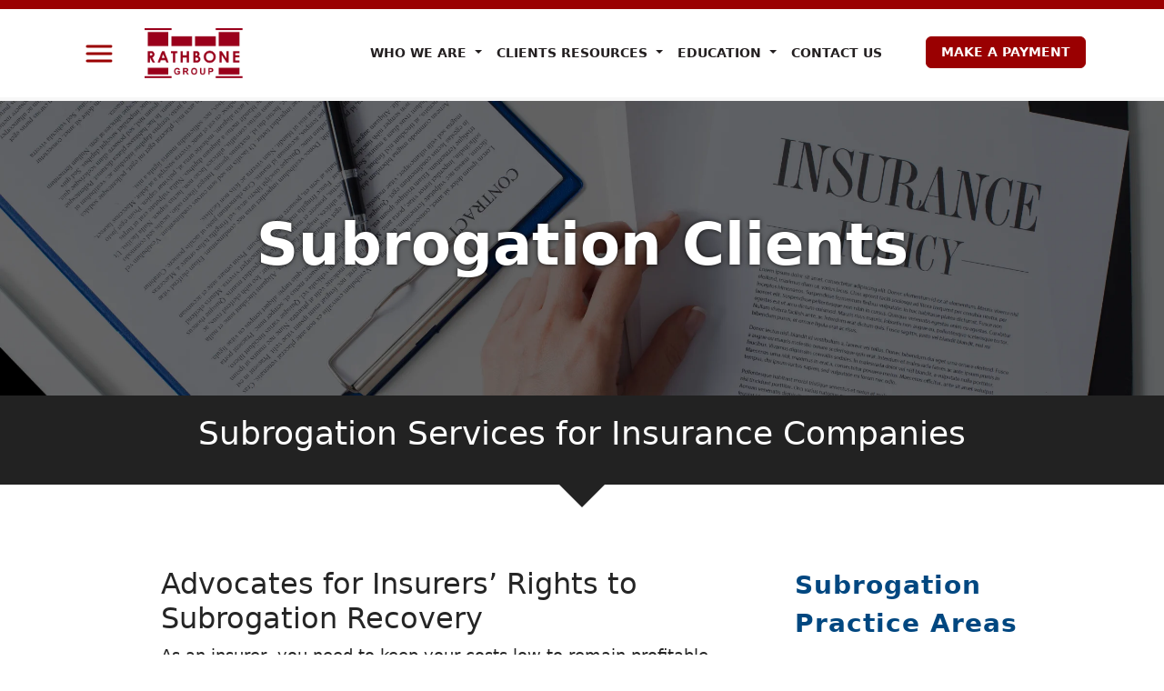

--- FILE ---
content_type: text/html; charset=UTF-8
request_url: https://www.rathbonegroup.com/who-we-represent/insurance-companies/
body_size: 19840
content:
<!DOCTYPE html>
<html lang="en-US">
<head>
	<meta charset="UTF-8">
	<meta name="viewport" content="width=device-width, initial-scale=1, shrink-to-fit=no">

	<meta name='robots' content='index, follow, max-image-preview:large, max-snippet:-1, max-video-preview:-1' />

	<!-- This site is optimized with the Yoast SEO Premium plugin v26.4 (Yoast SEO v26.7) - https://yoast.com/wordpress/plugins/seo/ -->
	<title>Effective Subrogation Services for Insurance Companies</title>
	<meta name="description" content="Rathbone Group’s cost-conscious approach to subrogation attempts pre-suit resolution of subrogation claims, including mediation, arbitration or immediate suit." />
	<link rel="canonical" href="https://www.rathbonegroup.com/who-we-represent/insurance-companies/" />
	<meta property="og:locale" content="en_US" />
	<meta property="og:type" content="article" />
	<meta property="og:title" content="Subrogation Services for Insurance Companies" />
	<meta property="og:description" content="Advocates for Insurers’ Rights to Subrogation Recovery As an insurer, you need to keep your costs low to remain profitable and, more importantly, to offer" />
	<meta property="og:url" content="https://www.rathbonegroup.com/who-we-represent/insurance-companies/" />
	<meta property="og:site_name" content="Rathbone Group, LLC" />
	<meta property="article:modified_time" content="2025-12-03T12:15:57+00:00" />
	<meta property="og:image" content="https://www.rathbonegroup.com/wp-content/uploads/2025/05/hero-insurance-companies.webp" />
	<meta property="og:image:width" content="2400" />
	<meta property="og:image:height" content="740" />
	<meta property="og:image:type" content="image/webp" />
	<meta name="twitter:card" content="summary_large_image" />
	<script type="application/ld+json" class="yoast-schema-graph">{"@context":"https://schema.org","@graph":[{"@type":"WebPage","@id":"https://www.rathbonegroup.com/who-we-represent/insurance-companies/","url":"https://www.rathbonegroup.com/who-we-represent/insurance-companies/","name":"Effective Subrogation Services for Insurance Companies","isPartOf":{"@id":"https://www.rathbonegroup.com/#website"},"primaryImageOfPage":{"@id":"https://www.rathbonegroup.com/who-we-represent/insurance-companies/#primaryimage"},"image":{"@id":"https://www.rathbonegroup.com/who-we-represent/insurance-companies/#primaryimage"},"thumbnailUrl":"https://www.rathbonegroup.com/wp-content/uploads/2025/05/hero-insurance-companies.webp","datePublished":"2018-09-18T18:56:19+00:00","dateModified":"2025-12-03T12:15:57+00:00","description":"Rathbone Group’s cost-conscious approach to subrogation attempts pre-suit resolution of subrogation claims, including mediation, arbitration or immediate suit.","breadcrumb":{"@id":"https://www.rathbonegroup.com/who-we-represent/insurance-companies/#breadcrumb"},"inLanguage":"en-US","potentialAction":[{"@type":"ReadAction","target":["https://www.rathbonegroup.com/who-we-represent/insurance-companies/"]}]},{"@type":"ImageObject","inLanguage":"en-US","@id":"https://www.rathbonegroup.com/who-we-represent/insurance-companies/#primaryimage","url":"https://www.rathbonegroup.com/wp-content/uploads/2025/05/hero-insurance-companies.webp","contentUrl":"https://www.rathbonegroup.com/wp-content/uploads/2025/05/hero-insurance-companies.webp","width":2400,"height":740},{"@type":"BreadcrumbList","@id":"https://www.rathbonegroup.com/who-we-represent/insurance-companies/#breadcrumb","itemListElement":[{"@type":"ListItem","position":1,"name":"Home","item":"https://www.rathbonegroup.com/"},{"@type":"ListItem","position":2,"name":"Advocates for Insurers’ Right of Subrogation: Who We Represent","item":"https://www.rathbonegroup.com/who-we-represent/"},{"@type":"ListItem","position":3,"name":"Subrogation Services for Insurance Companies"}]},{"@type":"WebSite","@id":"https://www.rathbonegroup.com/#website","url":"https://www.rathbonegroup.com/","name":"Rathbone Group, LLC","description":"","potentialAction":[{"@type":"SearchAction","target":{"@type":"EntryPoint","urlTemplate":"https://www.rathbonegroup.com/?s={search_term_string}"},"query-input":{"@type":"PropertyValueSpecification","valueRequired":true,"valueName":"search_term_string"}}],"inLanguage":"en-US"}]}</script>
	<!-- / Yoast SEO Premium plugin. -->


<link rel='dns-prefetch' href='//cdnjs.cloudflare.com' />
<link rel='dns-prefetch' href='//www.googletagmanager.com' />
<link rel="alternate" type="application/rss+xml" title="Rathbone Group, LLC &raquo; Feed" href="https://www.rathbonegroup.com/feed/" />
<link rel="alternate" type="application/rss+xml" title="Rathbone Group, LLC &raquo; Comments Feed" href="https://www.rathbonegroup.com/comments/feed/" />
<link rel="alternate" title="oEmbed (JSON)" type="application/json+oembed" href="https://www.rathbonegroup.com/wp-json/oembed/1.0/embed?url=https%3A%2F%2Fwww.rathbonegroup.com%2Fwho-we-represent%2Finsurance-companies%2F" />
<link rel="alternate" title="oEmbed (XML)" type="text/xml+oembed" href="https://www.rathbonegroup.com/wp-json/oembed/1.0/embed?url=https%3A%2F%2Fwww.rathbonegroup.com%2Fwho-we-represent%2Finsurance-companies%2F&#038;format=xml" />
<style id='wp-img-auto-sizes-contain-inline-css'>
img:is([sizes=auto i],[sizes^="auto," i]){contain-intrinsic-size:3000px 1500px}
/*# sourceURL=wp-img-auto-sizes-contain-inline-css */
</style>
<link rel='stylesheet' id='genesis-blocks-style-css-css' href='https://www.rathbonegroup.com/wp-content/plugins/genesis-blocks/dist/style-blocks.build.css?ver=1766413138' media='all' />
<style id='wp-emoji-styles-inline-css'>

	img.wp-smiley, img.emoji {
		display: inline !important;
		border: none !important;
		box-shadow: none !important;
		height: 1em !important;
		width: 1em !important;
		margin: 0 0.07em !important;
		vertical-align: -0.1em !important;
		background: none !important;
		padding: 0 !important;
	}
/*# sourceURL=wp-emoji-styles-inline-css */
</style>
<style id='wp-block-library-inline-css'>
:root{--wp-block-synced-color:#7a00df;--wp-block-synced-color--rgb:122,0,223;--wp-bound-block-color:var(--wp-block-synced-color);--wp-editor-canvas-background:#ddd;--wp-admin-theme-color:#007cba;--wp-admin-theme-color--rgb:0,124,186;--wp-admin-theme-color-darker-10:#006ba1;--wp-admin-theme-color-darker-10--rgb:0,107,160.5;--wp-admin-theme-color-darker-20:#005a87;--wp-admin-theme-color-darker-20--rgb:0,90,135;--wp-admin-border-width-focus:2px}@media (min-resolution:192dpi){:root{--wp-admin-border-width-focus:1.5px}}.wp-element-button{cursor:pointer}:root .has-very-light-gray-background-color{background-color:#eee}:root .has-very-dark-gray-background-color{background-color:#313131}:root .has-very-light-gray-color{color:#eee}:root .has-very-dark-gray-color{color:#313131}:root .has-vivid-green-cyan-to-vivid-cyan-blue-gradient-background{background:linear-gradient(135deg,#00d084,#0693e3)}:root .has-purple-crush-gradient-background{background:linear-gradient(135deg,#34e2e4,#4721fb 50%,#ab1dfe)}:root .has-hazy-dawn-gradient-background{background:linear-gradient(135deg,#faaca8,#dad0ec)}:root .has-subdued-olive-gradient-background{background:linear-gradient(135deg,#fafae1,#67a671)}:root .has-atomic-cream-gradient-background{background:linear-gradient(135deg,#fdd79a,#004a59)}:root .has-nightshade-gradient-background{background:linear-gradient(135deg,#330968,#31cdcf)}:root .has-midnight-gradient-background{background:linear-gradient(135deg,#020381,#2874fc)}:root{--wp--preset--font-size--normal:16px;--wp--preset--font-size--huge:42px}.has-regular-font-size{font-size:1em}.has-larger-font-size{font-size:2.625em}.has-normal-font-size{font-size:var(--wp--preset--font-size--normal)}.has-huge-font-size{font-size:var(--wp--preset--font-size--huge)}.has-text-align-center{text-align:center}.has-text-align-left{text-align:left}.has-text-align-right{text-align:right}.has-fit-text{white-space:nowrap!important}#end-resizable-editor-section{display:none}.aligncenter{clear:both}.items-justified-left{justify-content:flex-start}.items-justified-center{justify-content:center}.items-justified-right{justify-content:flex-end}.items-justified-space-between{justify-content:space-between}.screen-reader-text{border:0;clip-path:inset(50%);height:1px;margin:-1px;overflow:hidden;padding:0;position:absolute;width:1px;word-wrap:normal!important}.screen-reader-text:focus{background-color:#ddd;clip-path:none;color:#444;display:block;font-size:1em;height:auto;left:5px;line-height:normal;padding:15px 23px 14px;text-decoration:none;top:5px;width:auto;z-index:100000}html :where(.has-border-color){border-style:solid}html :where([style*=border-top-color]){border-top-style:solid}html :where([style*=border-right-color]){border-right-style:solid}html :where([style*=border-bottom-color]){border-bottom-style:solid}html :where([style*=border-left-color]){border-left-style:solid}html :where([style*=border-width]){border-style:solid}html :where([style*=border-top-width]){border-top-style:solid}html :where([style*=border-right-width]){border-right-style:solid}html :where([style*=border-bottom-width]){border-bottom-style:solid}html :where([style*=border-left-width]){border-left-style:solid}html :where(img[class*=wp-image-]){height:auto;max-width:100%}:where(figure){margin:0 0 1em}html :where(.is-position-sticky){--wp-admin--admin-bar--position-offset:var(--wp-admin--admin-bar--height,0px)}@media screen and (max-width:600px){html :where(.is-position-sticky){--wp-admin--admin-bar--position-offset:0px}}

/*# sourceURL=wp-block-library-inline-css */
</style><style id='wp-block-heading-inline-css'>
h1:where(.wp-block-heading).has-background,h2:where(.wp-block-heading).has-background,h3:where(.wp-block-heading).has-background,h4:where(.wp-block-heading).has-background,h5:where(.wp-block-heading).has-background,h6:where(.wp-block-heading).has-background{padding:1.25em 2.375em}h1.has-text-align-left[style*=writing-mode]:where([style*=vertical-lr]),h1.has-text-align-right[style*=writing-mode]:where([style*=vertical-rl]),h2.has-text-align-left[style*=writing-mode]:where([style*=vertical-lr]),h2.has-text-align-right[style*=writing-mode]:where([style*=vertical-rl]),h3.has-text-align-left[style*=writing-mode]:where([style*=vertical-lr]),h3.has-text-align-right[style*=writing-mode]:where([style*=vertical-rl]),h4.has-text-align-left[style*=writing-mode]:where([style*=vertical-lr]),h4.has-text-align-right[style*=writing-mode]:where([style*=vertical-rl]),h5.has-text-align-left[style*=writing-mode]:where([style*=vertical-lr]),h5.has-text-align-right[style*=writing-mode]:where([style*=vertical-rl]),h6.has-text-align-left[style*=writing-mode]:where([style*=vertical-lr]),h6.has-text-align-right[style*=writing-mode]:where([style*=vertical-rl]){rotate:180deg}
/*# sourceURL=https://www.rathbonegroup.com/wp-includes/blocks/heading/style.min.css */
</style>
<style id='wp-block-paragraph-inline-css'>
.is-small-text{font-size:.875em}.is-regular-text{font-size:1em}.is-large-text{font-size:2.25em}.is-larger-text{font-size:3em}.has-drop-cap:not(:focus):first-letter{float:left;font-size:8.4em;font-style:normal;font-weight:100;line-height:.68;margin:.05em .1em 0 0;text-transform:uppercase}body.rtl .has-drop-cap:not(:focus):first-letter{float:none;margin-left:.1em}p.has-drop-cap.has-background{overflow:hidden}:root :where(p.has-background){padding:1.25em 2.375em}:where(p.has-text-color:not(.has-link-color)) a{color:inherit}p.has-text-align-left[style*="writing-mode:vertical-lr"],p.has-text-align-right[style*="writing-mode:vertical-rl"]{rotate:180deg}
/*# sourceURL=https://www.rathbonegroup.com/wp-includes/blocks/paragraph/style.min.css */
</style>
<style id='global-styles-inline-css'>
:root{--wp--preset--aspect-ratio--square: 1;--wp--preset--aspect-ratio--4-3: 4/3;--wp--preset--aspect-ratio--3-4: 3/4;--wp--preset--aspect-ratio--3-2: 3/2;--wp--preset--aspect-ratio--2-3: 2/3;--wp--preset--aspect-ratio--16-9: 16/9;--wp--preset--aspect-ratio--9-16: 9/16;--wp--preset--color--black: #000000;--wp--preset--color--cyan-bluish-gray: #abb8c3;--wp--preset--color--white: #ffffff;--wp--preset--color--pale-pink: #f78da7;--wp--preset--color--vivid-red: #cf2e2e;--wp--preset--color--luminous-vivid-orange: #ff6900;--wp--preset--color--luminous-vivid-amber: #fcb900;--wp--preset--color--light-green-cyan: #7bdcb5;--wp--preset--color--vivid-green-cyan: #00d084;--wp--preset--color--pale-cyan-blue: #8ed1fc;--wp--preset--color--vivid-cyan-blue: #0693e3;--wp--preset--color--vivid-purple: #9b51e0;--wp--preset--gradient--vivid-cyan-blue-to-vivid-purple: linear-gradient(135deg,rgb(6,147,227) 0%,rgb(155,81,224) 100%);--wp--preset--gradient--light-green-cyan-to-vivid-green-cyan: linear-gradient(135deg,rgb(122,220,180) 0%,rgb(0,208,130) 100%);--wp--preset--gradient--luminous-vivid-amber-to-luminous-vivid-orange: linear-gradient(135deg,rgb(252,185,0) 0%,rgb(255,105,0) 100%);--wp--preset--gradient--luminous-vivid-orange-to-vivid-red: linear-gradient(135deg,rgb(255,105,0) 0%,rgb(207,46,46) 100%);--wp--preset--gradient--very-light-gray-to-cyan-bluish-gray: linear-gradient(135deg,rgb(238,238,238) 0%,rgb(169,184,195) 100%);--wp--preset--gradient--cool-to-warm-spectrum: linear-gradient(135deg,rgb(74,234,220) 0%,rgb(151,120,209) 20%,rgb(207,42,186) 40%,rgb(238,44,130) 60%,rgb(251,105,98) 80%,rgb(254,248,76) 100%);--wp--preset--gradient--blush-light-purple: linear-gradient(135deg,rgb(255,206,236) 0%,rgb(152,150,240) 100%);--wp--preset--gradient--blush-bordeaux: linear-gradient(135deg,rgb(254,205,165) 0%,rgb(254,45,45) 50%,rgb(107,0,62) 100%);--wp--preset--gradient--luminous-dusk: linear-gradient(135deg,rgb(255,203,112) 0%,rgb(199,81,192) 50%,rgb(65,88,208) 100%);--wp--preset--gradient--pale-ocean: linear-gradient(135deg,rgb(255,245,203) 0%,rgb(182,227,212) 50%,rgb(51,167,181) 100%);--wp--preset--gradient--electric-grass: linear-gradient(135deg,rgb(202,248,128) 0%,rgb(113,206,126) 100%);--wp--preset--gradient--midnight: linear-gradient(135deg,rgb(2,3,129) 0%,rgb(40,116,252) 100%);--wp--preset--font-size--small: 13px;--wp--preset--font-size--medium: 20px;--wp--preset--font-size--large: 36px;--wp--preset--font-size--x-large: 42px;--wp--preset--spacing--20: 0.44rem;--wp--preset--spacing--30: 0.67rem;--wp--preset--spacing--40: 1rem;--wp--preset--spacing--50: 1.5rem;--wp--preset--spacing--60: 2.25rem;--wp--preset--spacing--70: 3.38rem;--wp--preset--spacing--80: 5.06rem;--wp--preset--shadow--natural: 6px 6px 9px rgba(0, 0, 0, 0.2);--wp--preset--shadow--deep: 12px 12px 50px rgba(0, 0, 0, 0.4);--wp--preset--shadow--sharp: 6px 6px 0px rgba(0, 0, 0, 0.2);--wp--preset--shadow--outlined: 6px 6px 0px -3px rgb(255, 255, 255), 6px 6px rgb(0, 0, 0);--wp--preset--shadow--crisp: 6px 6px 0px rgb(0, 0, 0);}:where(.is-layout-flex){gap: 0.5em;}:where(.is-layout-grid){gap: 0.5em;}body .is-layout-flex{display: flex;}.is-layout-flex{flex-wrap: wrap;align-items: center;}.is-layout-flex > :is(*, div){margin: 0;}body .is-layout-grid{display: grid;}.is-layout-grid > :is(*, div){margin: 0;}:where(.wp-block-columns.is-layout-flex){gap: 2em;}:where(.wp-block-columns.is-layout-grid){gap: 2em;}:where(.wp-block-post-template.is-layout-flex){gap: 1.25em;}:where(.wp-block-post-template.is-layout-grid){gap: 1.25em;}.has-black-color{color: var(--wp--preset--color--black) !important;}.has-cyan-bluish-gray-color{color: var(--wp--preset--color--cyan-bluish-gray) !important;}.has-white-color{color: var(--wp--preset--color--white) !important;}.has-pale-pink-color{color: var(--wp--preset--color--pale-pink) !important;}.has-vivid-red-color{color: var(--wp--preset--color--vivid-red) !important;}.has-luminous-vivid-orange-color{color: var(--wp--preset--color--luminous-vivid-orange) !important;}.has-luminous-vivid-amber-color{color: var(--wp--preset--color--luminous-vivid-amber) !important;}.has-light-green-cyan-color{color: var(--wp--preset--color--light-green-cyan) !important;}.has-vivid-green-cyan-color{color: var(--wp--preset--color--vivid-green-cyan) !important;}.has-pale-cyan-blue-color{color: var(--wp--preset--color--pale-cyan-blue) !important;}.has-vivid-cyan-blue-color{color: var(--wp--preset--color--vivid-cyan-blue) !important;}.has-vivid-purple-color{color: var(--wp--preset--color--vivid-purple) !important;}.has-black-background-color{background-color: var(--wp--preset--color--black) !important;}.has-cyan-bluish-gray-background-color{background-color: var(--wp--preset--color--cyan-bluish-gray) !important;}.has-white-background-color{background-color: var(--wp--preset--color--white) !important;}.has-pale-pink-background-color{background-color: var(--wp--preset--color--pale-pink) !important;}.has-vivid-red-background-color{background-color: var(--wp--preset--color--vivid-red) !important;}.has-luminous-vivid-orange-background-color{background-color: var(--wp--preset--color--luminous-vivid-orange) !important;}.has-luminous-vivid-amber-background-color{background-color: var(--wp--preset--color--luminous-vivid-amber) !important;}.has-light-green-cyan-background-color{background-color: var(--wp--preset--color--light-green-cyan) !important;}.has-vivid-green-cyan-background-color{background-color: var(--wp--preset--color--vivid-green-cyan) !important;}.has-pale-cyan-blue-background-color{background-color: var(--wp--preset--color--pale-cyan-blue) !important;}.has-vivid-cyan-blue-background-color{background-color: var(--wp--preset--color--vivid-cyan-blue) !important;}.has-vivid-purple-background-color{background-color: var(--wp--preset--color--vivid-purple) !important;}.has-black-border-color{border-color: var(--wp--preset--color--black) !important;}.has-cyan-bluish-gray-border-color{border-color: var(--wp--preset--color--cyan-bluish-gray) !important;}.has-white-border-color{border-color: var(--wp--preset--color--white) !important;}.has-pale-pink-border-color{border-color: var(--wp--preset--color--pale-pink) !important;}.has-vivid-red-border-color{border-color: var(--wp--preset--color--vivid-red) !important;}.has-luminous-vivid-orange-border-color{border-color: var(--wp--preset--color--luminous-vivid-orange) !important;}.has-luminous-vivid-amber-border-color{border-color: var(--wp--preset--color--luminous-vivid-amber) !important;}.has-light-green-cyan-border-color{border-color: var(--wp--preset--color--light-green-cyan) !important;}.has-vivid-green-cyan-border-color{border-color: var(--wp--preset--color--vivid-green-cyan) !important;}.has-pale-cyan-blue-border-color{border-color: var(--wp--preset--color--pale-cyan-blue) !important;}.has-vivid-cyan-blue-border-color{border-color: var(--wp--preset--color--vivid-cyan-blue) !important;}.has-vivid-purple-border-color{border-color: var(--wp--preset--color--vivid-purple) !important;}.has-vivid-cyan-blue-to-vivid-purple-gradient-background{background: var(--wp--preset--gradient--vivid-cyan-blue-to-vivid-purple) !important;}.has-light-green-cyan-to-vivid-green-cyan-gradient-background{background: var(--wp--preset--gradient--light-green-cyan-to-vivid-green-cyan) !important;}.has-luminous-vivid-amber-to-luminous-vivid-orange-gradient-background{background: var(--wp--preset--gradient--luminous-vivid-amber-to-luminous-vivid-orange) !important;}.has-luminous-vivid-orange-to-vivid-red-gradient-background{background: var(--wp--preset--gradient--luminous-vivid-orange-to-vivid-red) !important;}.has-very-light-gray-to-cyan-bluish-gray-gradient-background{background: var(--wp--preset--gradient--very-light-gray-to-cyan-bluish-gray) !important;}.has-cool-to-warm-spectrum-gradient-background{background: var(--wp--preset--gradient--cool-to-warm-spectrum) !important;}.has-blush-light-purple-gradient-background{background: var(--wp--preset--gradient--blush-light-purple) !important;}.has-blush-bordeaux-gradient-background{background: var(--wp--preset--gradient--blush-bordeaux) !important;}.has-luminous-dusk-gradient-background{background: var(--wp--preset--gradient--luminous-dusk) !important;}.has-pale-ocean-gradient-background{background: var(--wp--preset--gradient--pale-ocean) !important;}.has-electric-grass-gradient-background{background: var(--wp--preset--gradient--electric-grass) !important;}.has-midnight-gradient-background{background: var(--wp--preset--gradient--midnight) !important;}.has-small-font-size{font-size: var(--wp--preset--font-size--small) !important;}.has-medium-font-size{font-size: var(--wp--preset--font-size--medium) !important;}.has-large-font-size{font-size: var(--wp--preset--font-size--large) !important;}.has-x-large-font-size{font-size: var(--wp--preset--font-size--x-large) !important;}
/*# sourceURL=global-styles-inline-css */
</style>

<style id='classic-theme-styles-inline-css'>
/*! This file is auto-generated */
.wp-block-button__link{color:#fff;background-color:#32373c;border-radius:9999px;box-shadow:none;text-decoration:none;padding:calc(.667em + 2px) calc(1.333em + 2px);font-size:1.125em}.wp-block-file__button{background:#32373c;color:#fff;text-decoration:none}
/*# sourceURL=/wp-includes/css/classic-themes.min.css */
</style>
<link rel='stylesheet' id='style-css' href='https://www.rathbonegroup.com/wp-content/themes/rathbone-custom/style.css?ver=3.5.4' media='all' />
<link rel='stylesheet' id='main-css' href='https://www.rathbonegroup.com/wp-content/themes/rathbone-custom/build/assets/main.css?ver=3.5.4' media='all' />
<link rel='stylesheet' id='font-awesome-css' href='https://cdnjs.cloudflare.com/ajax/libs/font-awesome/6.0.0/css/all.min.css?ver=6.9' media='all' />
<link rel='stylesheet' id='dry_awp_theme_style-css' href='https://www.rathbonegroup.com/wp-content/plugins/advanced-wp-columns/assets/css/awp-columns.css?ver=6.9' media='all' />
<style id='dry_awp_theme_style-inline-css'>
@media screen and (max-width: 1024px) {	.csColumn {		clear: both !important;		float: none !important;		text-align: center !important;		margin-left:  10% !important;		margin-right: 10% !important;		width: 80% !important;	}	.csColumnGap {		display: none !important;	}}
/*# sourceURL=dry_awp_theme_style-inline-css */
</style>
<link rel='stylesheet' id='tablepress-default-css' href='https://www.rathbonegroup.com/wp-content/plugins/tablepress/css/build/default.css?ver=3.2.6' media='all' />
<link rel='stylesheet' id='tmmp-css' href='https://www.rathbonegroup.com/wp-content/plugins/team-members-pro/inc/css/tmm_style.css?ver=6.9' media='all' />
<script src="https://www.rathbonegroup.com/wp-includes/js/jquery/jquery.min.js?ver=3.7.1" id="jquery-core-js"></script>
<script src="https://www.rathbonegroup.com/wp-includes/js/jquery/jquery-migrate.min.js?ver=3.4.1" id="jquery-migrate-js"></script>
<script src="https://www.rathbonegroup.com/wp-content/plugins/team-members-pro/inc/js/tmm.min.js?ver=6.9" id="tmmp-js"></script>
<link rel="https://api.w.org/" href="https://www.rathbonegroup.com/wp-json/" /><link rel="alternate" title="JSON" type="application/json" href="https://www.rathbonegroup.com/wp-json/wp/v2/pages/1354" /><link rel="EditURI" type="application/rsd+xml" title="RSD" href="https://www.rathbonegroup.com/xmlrpc.php?rsd" />
<link rel='shortlink' href='https://www.rathbonegroup.com/?p=1354' />
<meta name="generator" content="Site Kit by Google 1.170.0" /><style data-context="foundation-flickity-css">/*! Flickity v2.0.2
http://flickity.metafizzy.co
---------------------------------------------- */.flickity-enabled{position:relative}.flickity-enabled:focus{outline:0}.flickity-viewport{overflow:hidden;position:relative;height:100%}.flickity-slider{position:absolute;width:100%;height:100%}.flickity-enabled.is-draggable{-webkit-tap-highlight-color:transparent;tap-highlight-color:transparent;-webkit-user-select:none;-moz-user-select:none;-ms-user-select:none;user-select:none}.flickity-enabled.is-draggable .flickity-viewport{cursor:move;cursor:-webkit-grab;cursor:grab}.flickity-enabled.is-draggable .flickity-viewport.is-pointer-down{cursor:-webkit-grabbing;cursor:grabbing}.flickity-prev-next-button{position:absolute;top:50%;width:44px;height:44px;border:none;border-radius:50%;background:#fff;background:hsla(0,0%,100%,.75);cursor:pointer;-webkit-transform:translateY(-50%);transform:translateY(-50%)}.flickity-prev-next-button:hover{background:#fff}.flickity-prev-next-button:focus{outline:0;box-shadow:0 0 0 5px #09f}.flickity-prev-next-button:active{opacity:.6}.flickity-prev-next-button.previous{left:10px}.flickity-prev-next-button.next{right:10px}.flickity-rtl .flickity-prev-next-button.previous{left:auto;right:10px}.flickity-rtl .flickity-prev-next-button.next{right:auto;left:10px}.flickity-prev-next-button:disabled{opacity:.3;cursor:auto}.flickity-prev-next-button svg{position:absolute;left:20%;top:20%;width:60%;height:60%}.flickity-prev-next-button .arrow{fill:#333}.flickity-page-dots{position:absolute;width:100%;bottom:-25px;padding:0;margin:0;list-style:none;text-align:center;line-height:1}.flickity-rtl .flickity-page-dots{direction:rtl}.flickity-page-dots .dot{display:inline-block;width:10px;height:10px;margin:0 8px;background:#333;border-radius:50%;opacity:.25;cursor:pointer}.flickity-page-dots .dot.is-selected{opacity:1}</style><style data-context="foundation-slideout-css">.slideout-menu{position:fixed;left:0;top:0;bottom:0;right:auto;z-index:0;width:256px;overflow-y:auto;-webkit-overflow-scrolling:touch;display:none}.slideout-menu.pushit-right{left:auto;right:0}.slideout-panel{position:relative;z-index:1;will-change:transform}.slideout-open,.slideout-open .slideout-panel,.slideout-open body{overflow:hidden}.slideout-open .slideout-menu{display:block}.pushit{display:none}</style>
<!-- Google Tag Manager snippet added by Site Kit -->
<script>
			( function( w, d, s, l, i ) {
				w[l] = w[l] || [];
				w[l].push( {'gtm.start': new Date().getTime(), event: 'gtm.js'} );
				var f = d.getElementsByTagName( s )[0],
					j = d.createElement( s ), dl = l != 'dataLayer' ? '&l=' + l : '';
				j.async = true;
				j.src = 'https://www.googletagmanager.com/gtm.js?id=' + i + dl;
				f.parentNode.insertBefore( j, f );
			} )( window, document, 'script', 'dataLayer', 'GTM-WKZ438G8' );
			
</script>

<!-- End Google Tag Manager snippet added by Site Kit -->
<link rel="icon" href="https://www.rathbonegroup.com/wp-content/uploads/2018/01/cropped-Rathbone-Group-Logo-Burgundy-512x512-144x144.png" sizes="32x32" />
<link rel="icon" href="https://www.rathbonegroup.com/wp-content/uploads/2018/01/cropped-Rathbone-Group-Logo-Burgundy-512x512-300x300.png" sizes="192x192" />
<link rel="apple-touch-icon" href="https://www.rathbonegroup.com/wp-content/uploads/2018/01/cropped-Rathbone-Group-Logo-Burgundy-512x512-300x300.png" />
<meta name="msapplication-TileImage" content="https://www.rathbonegroup.com/wp-content/uploads/2018/01/cropped-Rathbone-Group-Logo-Burgundy-512x512-300x300.png" />
<style>.ios7.web-app-mode.has-fixed header{ background-color: rgba(154,0,26,.88);}</style><link rel='stylesheet' id='dashicons-css' href='https://www.rathbonegroup.com/wp-includes/css/dashicons.min.css?ver=6.9' media='all' />
<link rel='stylesheet' id='nf-display-css' href='https://www.rathbonegroup.com/wp-content/plugins/ninja-forms/assets/css/display-opinions-light.css?ver=6.9' media='all' />
<link rel='stylesheet' id='nf-font-awesome-css' href='https://www.rathbonegroup.com/wp-content/plugins/ninja-forms/assets/css/font-awesome.min.css?ver=6.9' media='all' />
</head>


<body class="wp-singular page-template page-template-template-clients page-template-template-clients-php page page-id-1354 page-child parent-pageid-1345 wp-theme-rathbone-custom">

		<!-- Google Tag Manager (noscript) snippet added by Site Kit -->
		<noscript>
			<iframe src="https://www.googletagmanager.com/ns.html?id=GTM-WKZ438G8" height="0" width="0" style="display:none;visibility:hidden"></iframe>
		</noscript>
		<!-- End Google Tag Manager (noscript) snippet added by Site Kit -->
		
<a href="#main" class="visually-hidden-focusable">Skip to main content</a>
<style>
.dropdown-menu.show {
    display: block !important;
}
</style>
<div id="wrapper">
	<header>
		<nav class="navbar navbar-expand-md fixed-top d-block" id="headerNav">
			<!-- Main Navigation -->
			<div class="container d-flex justify-content-between my-3 px-3" id="mainNav">
					
				<div class="d-flex">
					<button class="navbar-toggler d-none d-sm-block" type="button" data-bs-toggle="offcanvas" data-bs-target="#offcanvasNavbarLight" aria-controls="offcanvasNavbarLight" aria-label="Toggle navigation">
						<span class="navbar-toggler-icon"></span>
					</button>
					
					<a class="navbar-brand" href="https://www.rathbonegroup.com" title="Rathbone Group, LLC" rel="home">
																	<img src="https://rathbonegroup.com/wp-content/uploads/2024/12/rathbone-logo-red-600-notag2.webp" alt="Rathbone Group, LLC" />
															</a>
				</div>
				
				<div class="d-flex">
				<!-- navbar-collapse d-none d-sm-block -->
					<div class="navbar-collapse collapse navbar-expand-sm" id="navbarCollapse">
						<ul id="mainNav" class="navbar-nav me-auto"><li itemscope="itemscope" itemtype="https://www.schema.org/SiteNavigationElement" id="menu-item-59" class="menu-item menu-item-type-post_type menu-item-object-page menu-item-has-children nav-item menu-item-59 dropdown"><a title="Who We Are" role="menuitem" href="#" data-bs-toggle="dropdown" class="nav-link dropdown-toggle" aria-expanded="false">Who We Are <span class="caret"></span></a><ul role="menu" class="dropdown-menu"><li itemscope="itemscope" itemtype="https://www.schema.org/SiteNavigationElement" id="menu-item-4288" class="menu-item menu-item-type-post_type menu-item-object-page current-page-ancestor menu-item-4288"><a aria-current="page" title="Subrogation Clients" role="menuitem" href="https://www.rathbonegroup.com/who-we-represent/" class="dropdown-item">Subrogation Clients</a></li>
<li itemscope="itemscope" itemtype="https://www.schema.org/SiteNavigationElement" id="menu-item-4289" class="menu-item menu-item-type-post_type menu-item-object-page menu-item-4289"><a title="Subrogation Practice Areas" role="menuitem" href="https://www.rathbonegroup.com/practice-areas/" class="dropdown-item">Subrogation Practice Areas</a></li>
<li itemscope="itemscope" itemtype="https://www.schema.org/SiteNavigationElement" id="menu-item-4287" class="menu-item menu-item-type-post_type menu-item-object-page menu-item-4287"><a title="Our People" role="menuitem" href="https://www.rathbonegroup.com/our-people/" class="dropdown-item">Our People</a></li>
<li itemscope="itemscope" itemtype="https://www.schema.org/SiteNavigationElement" id="menu-item-4341" class="menu-item menu-item-type-post_type menu-item-object-page menu-item-4341"><a title="Coverage Map" role="menuitem" href="https://www.rathbonegroup.com/coverage-map/" class="dropdown-item">Coverage Map</a></li>
<li itemscope="itemscope" itemtype="https://www.schema.org/SiteNavigationElement" id="menu-item-4291" class="menu-item menu-item-type-custom menu-item-object-custom menu-item-4291"><a title="FAQs" role="menuitem" href="/faqs/" class="dropdown-item">FAQs</a></li>
</ul>
</li>
<li itemscope="itemscope" itemtype="https://www.schema.org/SiteNavigationElement" id="menu-item-412" class="menu-item menu-item-type-post_type menu-item-object-page menu-item-has-children nav-item menu-item-412 dropdown"><a title="Clients Resources" role="menuitem" href="#" data-bs-toggle="dropdown" class="nav-link dropdown-toggle" aria-expanded="false">Clients Resources <span class="caret"></span></a><ul role="menu" class="dropdown-menu"><li itemscope="itemscope" itemtype="https://www.schema.org/SiteNavigationElement" id="menu-item-2562" class="menu-item menu-item-type-post_type menu-item-object-page menu-item-2562"><a title="E-Notary" role="menuitem" href="https://www.rathbonegroup.com/e-notary/" class="dropdown-item">E-Notary</a></li>
<li itemscope="itemscope" itemtype="https://www.schema.org/SiteNavigationElement" id="menu-item-25" class="menu-item menu-item-type-custom menu-item-object-custom menu-item-25"><a title="Client Login" role="menuitem" href="https://www.collectmaxwrv.com/userlogin/Login.aspx?reg=true" class="dropdown-item">Client Login</a></li>
<li itemscope="itemscope" itemtype="https://www.schema.org/SiteNavigationElement" id="menu-item-488" class="menu-item menu-item-type-post_type menu-item-object-page menu-item-488"><a title="Client Portal Status" role="menuitem" href="https://www.rathbonegroup.com/clients/client-portal-status/" class="dropdown-item">Client Portal Status</a></li>
</ul>
</li>
<li itemscope="itemscope" itemtype="https://www.schema.org/SiteNavigationElement" id="menu-item-1533" class="menu-item menu-item-type-post_type menu-item-object-page menu-item-has-children nav-item menu-item-1533 dropdown"><a title="Education" role="menuitem" href="#" data-bs-toggle="dropdown" class="nav-link dropdown-toggle" aria-expanded="false">Education <span class="caret"></span></a><ul role="menu" class="dropdown-menu"><li itemscope="itemscope" itemtype="https://www.schema.org/SiteNavigationElement" id="menu-item-22" class="menu-item menu-item-type-post_type menu-item-object-page menu-item-22"><a title="Blog" role="menuitem" href="https://www.rathbonegroup.com/blog/" class="dropdown-item">Blog</a></li>
<li itemscope="itemscope" itemtype="https://www.schema.org/SiteNavigationElement" id="menu-item-1953" class="menu-item menu-item-type-custom menu-item-object-custom menu-item-1953"><a title="On Subrogation Podcast" role="menuitem" href="http://rathbonegroup.libsyn.com/" class="dropdown-item">On Subrogation Podcast</a></li>
<li itemscope="itemscope" itemtype="https://www.schema.org/SiteNavigationElement" id="menu-item-1535" class="menu-item menu-item-type-custom menu-item-object-custom menu-item-1535"><a title="YouTube Channel" role="menuitem" href="https://www.YouTube.com/c/RathboneGroupOnSubrogation" class="dropdown-item">YouTube Channel</a></li>
</ul>
</li>
<li itemscope="itemscope" itemtype="https://www.schema.org/SiteNavigationElement" id="menu-item-917" class="menu-item menu-item-type-post_type menu-item-object-page nav-item menu-item-917"><a title="Contact Us" role="menuitem" href="https://www.rathbonegroup.com/contact/" class="nav-link">Contact Us</a></li>
</ul>					</div>
					<!-- Payment link for mobile only -->
					<a class="nav-link" href="https://payrathbone.com/" target="_blank">
						<button class="btn btn-primary btn-md">MAKE A PAYMENT</button>
					</a>
				</div>
			</div>
		</nav>

		<nav class="navbar bg-body-tertiary" id="flyoutNavContainer" aria-label="Light offcanvas navbar">
			<div class="container-fluid">

			<div class="offcanvas offcanvas-start" tabindex="-1" id="offcanvasNavbarLight" aria-labelledby="offcanvasNavbarLightLabel">
				<div class="offcanvas-header d-none d-sm-block">
				<h5 class="offcanvas-title" id="offcanvasNavbarLightLabel"></h5>
				<button type="button" class="btn-close flyoutHeader" data-bs-dismiss="offcanvas" aria-label="Close"></button>
				</div>
				<div class="offcanvas-body">
					<img src="/wp-content/uploads/2024/10/rathbone-logo-red-600.webp" alt="Rathbone Group" id="flyoutLogo" />
					<ul id="flyoutNav" class="navbar-nav"><li itemscope="itemscope" itemtype="https://www.schema.org/SiteNavigationElement" id="menu-item-4659" class="menu-item menu-item-type-custom menu-item-object-custom nav-item menu-item-4659"><a title="Contact Us" role="menuitem" href="/contact/" class="nav-link">Contact Us</a></li>
<li itemscope="itemscope" itemtype="https://www.schema.org/SiteNavigationElement" id="menu-item-4228" class="menu-item menu-item-type-post_type menu-item-object-page current-page-ancestor current-menu-ancestor current-menu-parent current-page-parent current_page_parent current_page_ancestor menu-item-has-children nav-item menu-item-4228 dropdown"><a aria-current="page" title="Subrogation Clients" role="menuitem" href="#" data-bs-toggle="dropdown" class="nav-link dropdown-toggle" aria-expanded="false">Subrogation Clients <span class="caret"></span></a><ul role="menu" class="dropdown-menu"><li itemscope="itemscope" itemtype="https://www.schema.org/SiteNavigationElement" id="menu-item-4251" class="menu-item menu-item-type-post_type menu-item-object-page current-menu-item page_item page-item-1354 current_page_item menu-item-4251"><a aria-current="page" title="Insurance Companies" role="menuitem" href="https://www.rathbonegroup.com/who-we-represent/insurance-companies/" class="dropdown-item active">Insurance Companies</a></li>
<li itemscope="itemscope" itemtype="https://www.schema.org/SiteNavigationElement" id="menu-item-4234" class="menu-item menu-item-type-post_type menu-item-object-page menu-item-4234"><a title="Insurtech Companies" role="menuitem" href="https://www.rathbonegroup.com/who-we-represent/insurtech-companies/" class="dropdown-item">Insurtech Companies</a></li>
<li itemscope="itemscope" itemtype="https://www.schema.org/SiteNavigationElement" id="menu-item-4232" class="menu-item menu-item-type-post_type menu-item-object-page menu-item-4232"><a title="Third Party Administrators" role="menuitem" href="https://www.rathbonegroup.com/who-we-represent/third-party-administrators/" class="dropdown-item">Third Party Administrators</a></li>
<li itemscope="itemscope" itemtype="https://www.schema.org/SiteNavigationElement" id="menu-item-4252" class="menu-item menu-item-type-post_type menu-item-object-page menu-item-4252"><a title="Self-Insured Companies" role="menuitem" href="https://www.rathbonegroup.com/who-we-represent/self-insured-companies/" class="dropdown-item">Self-Insured Companies</a></li>
<li itemscope="itemscope" itemtype="https://www.schema.org/SiteNavigationElement" id="menu-item-4229" class="menu-item menu-item-type-post_type menu-item-object-page menu-item-4229"><a title="Captive Owners" role="menuitem" href="https://www.rathbonegroup.com/who-we-represent/captive-owners/" class="dropdown-item">Captive Owners</a></li>
<li itemscope="itemscope" itemtype="https://www.schema.org/SiteNavigationElement" id="menu-item-4231" class="menu-item menu-item-type-post_type menu-item-object-page menu-item-4231"><a title="Government Risk Pools" role="menuitem" href="https://www.rathbonegroup.com/who-we-represent/government-risk-pools/" class="dropdown-item">Government Risk Pools</a></li>
<li itemscope="itemscope" itemtype="https://www.schema.org/SiteNavigationElement" id="menu-item-4230" class="menu-item menu-item-type-post_type menu-item-object-page menu-item-4230"><a title="Trucking Companies" role="menuitem" href="https://www.rathbonegroup.com/who-we-represent/trucking-companies/" class="dropdown-item">Trucking Companies</a></li>
</ul>
</li>
<li itemscope="itemscope" itemtype="https://www.schema.org/SiteNavigationElement" id="menu-item-4235" class="menu-item menu-item-type-post_type menu-item-object-page menu-item-has-children nav-item menu-item-4235 dropdown"><a title="Diverse Experience in Insurance Subrogation: Practice Areas" role="menuitem" href="#" data-bs-toggle="dropdown" class="nav-link dropdown-toggle" aria-expanded="false">Diverse Experience in Insurance Subrogation: Practice Areas <span class="caret"></span></a><ul role="menu" class="dropdown-menu"><li itemscope="itemscope" itemtype="https://www.schema.org/SiteNavigationElement" id="menu-item-4246" class="menu-item menu-item-type-post_type menu-item-object-page menu-item-4246"><a title="Auto Insured" role="menuitem" href="https://www.rathbonegroup.com/practice-areas/auto-insurance-subrogation/" class="dropdown-item">Auto Insured</a></li>
<li itemscope="itemscope" itemtype="https://www.schema.org/SiteNavigationElement" id="menu-item-4242" class="menu-item menu-item-type-post_type menu-item-object-page menu-item-4242"><a title="Property / Home / Fire" role="menuitem" href="https://www.rathbonegroup.com/practice-areas/property/" class="dropdown-item">Property / Home / Fire</a></li>
<li itemscope="itemscope" itemtype="https://www.schema.org/SiteNavigationElement" id="menu-item-4241" class="menu-item menu-item-type-post_type menu-item-object-page menu-item-4241"><a title="Arbitration" role="menuitem" href="https://www.rathbonegroup.com/practice-areas/arbitration/" class="dropdown-item">Arbitration</a></li>
<li itemscope="itemscope" itemtype="https://www.schema.org/SiteNavigationElement" id="menu-item-4243" class="menu-item menu-item-type-post_type menu-item-object-page menu-item-4243"><a title="Self-Insured" role="menuitem" href="https://www.rathbonegroup.com/practice-areas/self-insured/" class="dropdown-item">Self-Insured</a></li>
<li itemscope="itemscope" itemtype="https://www.schema.org/SiteNavigationElement" id="menu-item-4544" class="menu-item menu-item-type-post_type menu-item-object-page menu-item-4544"><a title="Uninsured" role="menuitem" href="https://www.rathbonegroup.com/practice-areas/auto-uninsured/" class="dropdown-item">Uninsured</a></li>
<li itemscope="itemscope" itemtype="https://www.schema.org/SiteNavigationElement" id="menu-item-4240" class="menu-item menu-item-type-post_type menu-item-object-page menu-item-4240"><a title="Autonomous Vehicles" role="menuitem" href="https://www.rathbonegroup.com/practice-areas/autonomous-vehicle/" class="dropdown-item">Autonomous Vehicles</a></li>
<li itemscope="itemscope" itemtype="https://www.schema.org/SiteNavigationElement" id="menu-item-4248" class="menu-item menu-item-type-post_type menu-item-object-page menu-item-4248"><a title="Government Entities" role="menuitem" href="https://www.rathbonegroup.com/practice-areas/government-entity/" class="dropdown-item">Government Entities</a></li>
<li itemscope="itemscope" itemtype="https://www.schema.org/SiteNavigationElement" id="menu-item-4245" class="menu-item menu-item-type-post_type menu-item-object-page menu-item-4245"><a title="Maritime and Admiralty" role="menuitem" href="https://www.rathbonegroup.com/practice-areas/maritime-and-admiralty/" class="dropdown-item">Maritime and Admiralty</a></li>
<li itemscope="itemscope" itemtype="https://www.schema.org/SiteNavigationElement" id="menu-item-4244" class="menu-item menu-item-type-post_type menu-item-object-page menu-item-4244"><a title="Workers Compensation" role="menuitem" href="https://www.rathbonegroup.com/practice-areas/workers-compensation/" class="dropdown-item">Workers Compensation</a></li>
<li itemscope="itemscope" itemtype="https://www.schema.org/SiteNavigationElement" id="menu-item-4247" class="menu-item menu-item-type-post_type menu-item-object-page menu-item-4247"><a title="Unpaid Insurance Premiums" role="menuitem" href="https://www.rathbonegroup.com/practice-areas/unpaid-insurance-premium/" class="dropdown-item">Unpaid Insurance Premiums</a></li>
<li itemscope="itemscope" itemtype="https://www.schema.org/SiteNavigationElement" id="menu-item-4523" class="menu-item menu-item-type-post_type menu-item-object-page menu-item-4523"><a title="Fidelity / Surety Bonds" role="menuitem" href="https://www.rathbonegroup.com/practice-areas/fiduciary-surety-bond/" class="dropdown-item">Fidelity / Surety Bonds</a></li>
<li itemscope="itemscope" itemtype="https://www.schema.org/SiteNavigationElement" id="menu-item-4238" class="menu-item menu-item-type-post_type menu-item-object-page menu-item-4238"><a title="Cyber Liability" role="menuitem" href="https://www.rathbonegroup.com/practice-areas/cyber-liability/" class="dropdown-item">Cyber Liability</a></li>
</ul>
</li>
<li itemscope="itemscope" itemtype="https://www.schema.org/SiteNavigationElement" id="menu-item-4292" class="menu-item menu-item-type-post_type menu-item-object-page nav-item menu-item-4292"><a title="Our People" role="menuitem" href="https://www.rathbonegroup.com/our-people/" class="nav-link">Our People</a></li>
<li itemscope="itemscope" itemtype="https://www.schema.org/SiteNavigationElement" id="menu-item-4293" class="menu-item menu-item-type-custom menu-item-object-custom nav-item menu-item-4293"><a title="FAQs" role="menuitem" href="/faqs/" class="nav-link">FAQs</a></li>
<li itemscope="itemscope" itemtype="https://www.schema.org/SiteNavigationElement" id="menu-item-4340" class="menu-item menu-item-type-post_type menu-item-object-page nav-item menu-item-4340"><a title="Coverage Map" role="menuitem" href="https://www.rathbonegroup.com/coverage-map/" class="nav-link">Coverage Map</a></li>
<li itemscope="itemscope" itemtype="https://www.schema.org/SiteNavigationElement" id="menu-item-4254" class="menu-item menu-item-type-custom menu-item-object-custom menu-item-has-children nav-item menu-item-4254 dropdown"><a title="Client Resources" role="menuitem" href="#" data-bs-toggle="dropdown" class="nav-link dropdown-toggle" aria-expanded="false">Client Resources <span class="caret"></span></a><ul role="menu" class="dropdown-menu"><li itemscope="itemscope" itemtype="https://www.schema.org/SiteNavigationElement" id="menu-item-4255" class="menu-item menu-item-type-custom menu-item-object-custom menu-item-4255"><a title="FAQS" role="menuitem" href="/faqs/" class="dropdown-item">FAQS</a></li>
<li itemscope="itemscope" itemtype="https://www.schema.org/SiteNavigationElement" id="menu-item-4256" class="menu-item menu-item-type-custom menu-item-object-custom menu-item-4256"><a title="Client Login" role="menuitem" href="https://www.collectmaxwrv.com/userlogin/Login.aspx?reg=true" class="dropdown-item">Client Login</a></li>
<li itemscope="itemscope" itemtype="https://www.schema.org/SiteNavigationElement" id="menu-item-4257" class="menu-item menu-item-type-custom menu-item-object-custom menu-item-4257"><a title="E-Notary" role="menuitem" href="https://www.rathbonegroup.com/e-notary/" class="dropdown-item">E-Notary</a></li>
</ul>
</li>
<li itemscope="itemscope" itemtype="https://www.schema.org/SiteNavigationElement" id="menu-item-4258" class="menu-item menu-item-type-custom menu-item-object-custom menu-item-has-children nav-item menu-item-4258 dropdown"><a title="Education" role="menuitem" href="#" data-bs-toggle="dropdown" class="nav-link dropdown-toggle" aria-expanded="false">Education <span class="caret"></span></a><ul role="menu" class="dropdown-menu"><li itemscope="itemscope" itemtype="https://www.schema.org/SiteNavigationElement" id="menu-item-4261" class="menu-item menu-item-type-custom menu-item-object-custom menu-item-4261"><a title="Blog" role="menuitem" href="/blog/" class="dropdown-item">Blog</a></li>
<li itemscope="itemscope" itemtype="https://www.schema.org/SiteNavigationElement" id="menu-item-4259" class="menu-item menu-item-type-custom menu-item-object-custom menu-item-4259"><a title="Podcast" role="menuitem" href="http://rathbonegroup.libsyn.com/" class="dropdown-item">Podcast</a></li>
<li itemscope="itemscope" itemtype="https://www.schema.org/SiteNavigationElement" id="menu-item-4260" class="menu-item menu-item-type-custom menu-item-object-custom menu-item-4260"><a title="Youtube" role="menuitem" href="https://www.youtube.com/c/RathboneGroupOnSubrogation" class="dropdown-item">Youtube</a></li>
</ul>
</li>
</ul>						
						<div id="contactBlock">
							<p><a href="https://payrathbone.com/" target="_blank"><button class="btn btn-primary btn-md">MAKE A PAYMENT</button></a>
							</p>
							<p>Call Us: <span>800-870-5521</span> | <span>216-535-1600</span></p>
						</div>
					</div>
					
					<button type="button" class="btn-close flyoutFooter d-sm-none" data-bs-dismiss="offcanvas" aria-label="Close"></button>
				</div>
				
			</div>
		</nav>
	</header>

	<main id="main" class="">
		

	
        <div class="featured-header mb-0" style="background-image: url('https://www.rathbonegroup.com/wp-content/uploads/2025/05/hero-insurance-companies.webp');">			
            <div class="container">   
                    <h1>Subrogation Clients</h1>
			</div>
		</div>
         
    <div class="sectionTitle client-areas std-margin-bottom">
        <div class="container">
            <h2>Subrogation Services for Insurance Companies</h2>
                    </div>
    </div>
    
    <div class="container bodyContent">
        <div class="row justify-content-end">
            <div class="col-md-7">
                
<h2 class="wp-block-heading" id="h-advocates-for-insurers-rights-to-subrogation-recovery">Advocates for Insurers’ Rights to Subrogation Recovery</h2>



<p>As an insurer, you need to keep your costs low to remain profitable and, more importantly, to offer your insureds the quality services and competitive premiums they require. A sizable factor in this pursuit is taking action on every loss possible in order to recover damages through subrogation.&nbsp;</p>



<p>In most jurisdictions, insurance carriers retain a right to subrogate claims they’ve paid out. While creditors are not always looked upon favorably in subrogated matters, our attorneys work tirelessly to ensure you’re able to maximize recovery in even complicated or particularly contentious insurance disputes.</p>



<h2 class="wp-block-heading" id="h-the-advantages-of-working-with-rathbone-group-s-subrogation-attorneys">The Advantages of Working with Rathbone Group’s Subrogation Attorneys</h2>



<p>Rathbone Group’s cost-conscious approach to&nbsp;subrogating on behalf of insurers attempts pre-suit resolution of claims or immediate suit, depending on the client’s preference. Our management of big data can aid decision-making on when to pursue through the subrogation process.&nbsp;</p>



<p>Caring for the insured throughout the claims process is also a forte of our subrogation law firm. We deftly navigate&nbsp;<a href="https://rathbonegroup.com/claims-involving-utilities/">subrogation matters for utility claims</a>, fire claims, automotive and property claims, and several other types of insurance entities/matters. With the ability to subrogate matters nationwide, insurers of all sizes can benefit from our thorough and strategic approach to managing subrogation cases.</p>



<p>As an advocate for insurers’ rights to pursuing recovery via subrogation, Rathbone Group’s experienced attorneys utilize knowledge of state-specific insurance and subrogation laws to form creative strategies in order to maximize recovery for insurance companies. Action and communication-based management of subrogation claims cases is just one of the benefits of working with Rathbone Group’s subrogation team to recover your losses.</p>



<h2 class="wp-block-heading" id="h-keep-your-customers-happy-with-deductible-reimbursements-amp-affordable-premiums">Keep Your Customers Happy with Deductible Reimbursements &amp; Affordable Premiums</h2>



<p>The&nbsp;insurance subrogation laws in each state are different; some states make it difficult for insurance companies to achieve total recovery of loss. An inability to effectively subrogate claims paid out to your insured is detrimental to your bottom line and quality of customer service. Because our attorneys are licensed in so many states, we can offer subrogation case management that is attuned specifically to the jurisdiction of the claim throughout the country, Canada and the US Islands.&nbsp;</p>



<p>Our unique approach to the subrogation process is offense-based and intended to reduce the cost of pursuit. We achieve this through attempting pre-suit negotiations wherever possible, and exploring alternate routes to recovery than litigation, such as mediation or Arbitration Forums.&nbsp;</p>



<p>Long-term insurance clients can expect comprehensive, ongoing services that include taking another look at claims that may not at first appear viable to subrogate. Our open and responsive communication keeps you in control while providing you the resources to explore every insurance claim for subrogation potential.</p>



<h2 class="wp-block-heading" id="h-rathbone-group-s-subrogation-services-help-you-protect-your-bottom-line"><strong>Rathbone Group’s Subrogation Services Help You Protect Your Bottom Line</strong></h2>



<p>The Rathbone Group advantage is multifaceted. Our team of subrogation professionals and attorneys provide insurance entities with end-to-end coverage for their claims. Thorough investigations identify any and all liable parties, especially for subrogation cases involving property, fire, and utility damage. We work on a national level, and we also provide our same top-tier services in Spanish for subrogation claims that require it. In addition, we collaborate and&nbsp;educate your team with free resources about the subrogation process&nbsp;to empower you in your pursuit of recovery, including our <a href="https://www.rathbonegroup.com/blog/">blog</a>, <a href="https://rathbonegroup.libsyn.com/">podcast</a>, and <a href="https://www.youtube.com/c/RathboneGroupOnSubrogation">YouTube series</a>, <em>On Subrogation</em>.</p>



<p>Retaining a law firm with a specific focus on subrogation&nbsp;optimizes your chance of recovering the full loss, even in subrogation claims with difficult factors, such as deceased tortfeasors or complications from evidentiary rules. Maximizing recovery means minimizing losses and costs of the subrogation action, allowing you to continue to provide the high-quality, affordable service your insureds have come to expect.</p>



<p><a href="https://rathbonegroup.com/practice-areas/">Learn About Rathbone Group’s Practice Areas</a></p>
            </div>
            <div class="col-md-4 sidebarContent">
                <ul class="std-sidebar-nav">
                    <li><a href="/practice-areas/">Subrogation Practice Areas</a></li>
                    <li><a href="/who-we-represent/">Subrogation Clients</a>
                        <ul>
                            <li><a href="/who-we-represent/insurance-companies/">Insurance Companies</a></li>
                            <li><a href="/who-we-represent/insurtech-companies/">Insurtech Companies</a></li>
                            <li><a href="/who-we-represent/third-party-administrators/">Third Party Administrators</a></li>
                            <li><a href="/who-we-represent/self-insured-companies/">Self-Insured Companies</a></li>
                            <li><a href="/who-we-represent/captive-owners/">Captive Owners</a></li>
                            <li><a href="/who-we-represent/government-risk-pools/">Government Risk Pools</a></li>
                            <li><a href="/who-we-represent/trucking-companies/">Trucking Companies</a></li>
                        </ul>
                    </li>
                    <li><a href="/our-people">Our People</a></li>
                    <li><a href="/coverage-map">Coverage Map</a></li>
                    <li><a href="/faqs/">FAQs</a></li>
                </ul>
                
                <div class="contact_form_container">
    <h4>Need more Information?</h4>
    <noscript class="ninja-forms-noscript-message">
	Notice: JavaScript is required for this content.</noscript>
<div id="nf-form-1-cont" class="nf-form-cont" aria-live="polite" aria-labelledby="nf-form-title-1" aria-describedby="nf-form-errors-1" role="form">

    <div class="nf-loading-spinner"></div>

</div>
        <!-- That data is being printed as a workaround to page builders reordering the order of the scripts loaded-->
        <script>var formDisplay=1;var nfForms=nfForms||[];var form=[];form.id='1';form.settings={"objectType":"Form Setting","editActive":true,"title":"Contact Me","key":"","created_at":"2024-12-17 11:34:15","default_label_pos":"above","conditions":[],"show_title":0,"clear_complete":"1","hide_complete":"1","wrapper_class":"","element_class":"","add_submit":"1","logged_in":"","not_logged_in_msg":"","sub_limit_number":"","sub_limit_msg":"","calculations":[],"formContentData":["name","email","question_or_comment_1734449754950","submit"],"container_styles_background-color":"","container_styles_border":"","container_styles_border-style":"","container_styles_border-color":"","container_styles_color":"","container_styles_height":"","container_styles_width":"","container_styles_font-size":"","container_styles_margin":"","container_styles_padding":"","container_styles_display":"","container_styles_float":"","container_styles_show_advanced_css":"0","container_styles_advanced":"","title_styles_background-color":"","title_styles_border":"","title_styles_border-style":"","title_styles_border-color":"","title_styles_color":"","title_styles_height":"","title_styles_width":"","title_styles_font-size":"","title_styles_margin":"","title_styles_padding":"","title_styles_display":"","title_styles_float":"","title_styles_show_advanced_css":"0","title_styles_advanced":"","row_styles_background-color":"","row_styles_border":"","row_styles_border-style":"","row_styles_border-color":"","row_styles_color":"","row_styles_height":"","row_styles_width":"","row_styles_font-size":"","row_styles_margin":"","row_styles_padding":"","row_styles_display":"","row_styles_show_advanced_css":"0","row_styles_advanced":"","row-odd_styles_background-color":"","row-odd_styles_border":"","row-odd_styles_border-style":"","row-odd_styles_border-color":"","row-odd_styles_color":"","row-odd_styles_height":"","row-odd_styles_width":"","row-odd_styles_font-size":"","row-odd_styles_margin":"","row-odd_styles_padding":"","row-odd_styles_display":"","row-odd_styles_show_advanced_css":"0","row-odd_styles_advanced":"","success-msg_styles_background-color":"","success-msg_styles_border":"","success-msg_styles_border-style":"","success-msg_styles_border-color":"","success-msg_styles_color":"","success-msg_styles_height":"","success-msg_styles_width":"","success-msg_styles_font-size":"","success-msg_styles_margin":"","success-msg_styles_padding":"","success-msg_styles_display":"","success-msg_styles_show_advanced_css":"0","success-msg_styles_advanced":"","error_msg_styles_background-color":"","error_msg_styles_border":"","error_msg_styles_border-style":"","error_msg_styles_border-color":"","error_msg_styles_color":"","error_msg_styles_height":"","error_msg_styles_width":"","error_msg_styles_font-size":"","error_msg_styles_margin":"","error_msg_styles_padding":"","error_msg_styles_display":"","error_msg_styles_show_advanced_css":"0","error_msg_styles_advanced":"","allow_public_link":0,"embed_form":"","form_title_heading_level":"3","changeEmailErrorMsg":"Please enter a valid email address!","changeDateErrorMsg":"Please enter a valid date!","confirmFieldErrorMsg":"These fields must match!","fieldNumberNumMinError":"Number Min Error","fieldNumberNumMaxError":"Number Max Error","fieldNumberIncrementBy":"Please increment by ","formErrorsCorrectErrors":"Please correct errors before submitting this form.","validateRequiredField":"This is a required field.","honeypotHoneypotError":"Honeypot Error","fieldsMarkedRequired":"Fields marked with an <span class=\"ninja-forms-req-symbol\">*<\/span> are required","currency":"","unique_field_error":"A form with this value has already been submitted.","objectDomain":"display","drawerDisabled":false,"ninjaForms":"Ninja Forms","fieldTextareaRTEInsertLink":"Insert Link","fieldTextareaRTEInsertMedia":"Insert Media","fieldTextareaRTESelectAFile":"Select a file","formHoneypot":"If you are a human seeing this field, please leave it empty.","fileUploadOldCodeFileUploadInProgress":"File Upload in Progress.","fileUploadOldCodeFileUpload":"FILE UPLOAD","currencySymbol":false,"thousands_sep":",","decimal_point":".","siteLocale":"en_US","dateFormat":"m\/d\/Y","startOfWeek":"0","of":"of","previousMonth":"Previous Month","nextMonth":"Next Month","months":["January","February","March","April","May","June","July","August","September","October","November","December"],"monthsShort":["Jan","Feb","Mar","Apr","May","Jun","Jul","Aug","Sep","Oct","Nov","Dec"],"weekdays":["Sunday","Monday","Tuesday","Wednesday","Thursday","Friday","Saturday"],"weekdaysShort":["Sun","Mon","Tue","Wed","Thu","Fri","Sat"],"weekdaysMin":["Su","Mo","Tu","We","Th","Fr","Sa"],"recaptchaConsentMissing":"reCaptcha validation couldn&#039;t load.","recaptchaMissingCookie":"reCaptcha v3 validation couldn&#039;t load the cookie needed to submit the form.","recaptchaConsentEvent":"Accept reCaptcha cookies before sending the form.","currency_symbol":"","beforeForm":"","beforeFields":"","afterFields":"","afterForm":""};form.fields=[{"objectType":"Field","objectDomain":"fields","editActive":false,"order":1,"idAttribute":"id","label":"Name","key":"name","type":"textbox","created_at":"2024-12-17 11:34:15","label_pos":"above","required":1,"placeholder":"name","default":"","wrapper_class":"","element_class":"","container_class":"","input_limit":"","input_limit_type":"characters","input_limit_msg":"Character(s) left","manual_key":"","disable_input":"","admin_label":"","help_text":"","desc_text":"","disable_browser_autocomplete":"","mask":"","custom_mask":"","wrap_styles_background-color":"","wrap_styles_border":"","wrap_styles_border-style":"","wrap_styles_border-color":"","wrap_styles_color":"","wrap_styles_height":"","wrap_styles_width":"","wrap_styles_font-size":"","wrap_styles_margin":"","wrap_styles_padding":"","wrap_styles_display":"","wrap_styles_float":"","wrap_styles_show_advanced_css":0,"wrap_styles_advanced":"","label_styles_background-color":"","label_styles_border":"","label_styles_border-style":"","label_styles_border-color":"","label_styles_color":"","label_styles_height":"","label_styles_width":"","label_styles_font-size":"","label_styles_margin":"","label_styles_padding":"","label_styles_display":"","label_styles_float":"","label_styles_show_advanced_css":0,"label_styles_advanced":"","element_styles_background-color":"","element_styles_border":"","element_styles_border-style":"","element_styles_border-color":"","element_styles_color":"","element_styles_height":"","element_styles_width":"","element_styles_font-size":"","element_styles_margin":"","element_styles_padding":"","element_styles_display":"","element_styles_float":"","element_styles_show_advanced_css":0,"element_styles_advanced":"","cellcid":"c3277","custom_name_attribute":"","personally_identifiable":"","value":"","id":1,"beforeField":"","afterField":"","parentType":"textbox","element_templates":["textbox","input"],"old_classname":"","wrap_template":"wrap"},{"objectType":"Field","objectDomain":"fields","editActive":false,"order":2,"idAttribute":"id","label":"Email","key":"email","type":"email","created_at":"2024-12-17 11:34:15","label_pos":"above","required":1,"placeholder":"email","default":"","wrapper_class":"","element_class":"","container_class":"","admin_label":"","help_text":"","desc_text":"","wrap_styles_background-color":"","wrap_styles_border":"","wrap_styles_border-style":"","wrap_styles_border-color":"","wrap_styles_color":"","wrap_styles_height":"","wrap_styles_width":"","wrap_styles_font-size":"","wrap_styles_margin":"","wrap_styles_padding":"","wrap_styles_display":"","wrap_styles_float":"","wrap_styles_show_advanced_css":0,"wrap_styles_advanced":"","label_styles_background-color":"","label_styles_border":"","label_styles_border-style":"","label_styles_border-color":"","label_styles_color":"","label_styles_height":"","label_styles_width":"","label_styles_font-size":"","label_styles_margin":"","label_styles_padding":"","label_styles_display":"","label_styles_float":"","label_styles_show_advanced_css":0,"label_styles_advanced":"","element_styles_background-color":"","element_styles_border":"","element_styles_border-style":"","element_styles_border-color":"","element_styles_color":"","element_styles_height":"","element_styles_width":"","element_styles_font-size":"","element_styles_margin":"","element_styles_padding":"","element_styles_display":"","element_styles_float":"","element_styles_show_advanced_css":0,"element_styles_advanced":"","cellcid":"c3281","custom_name_attribute":"email","personally_identifiable":1,"value":"","id":2,"beforeField":"","afterField":"","parentType":"email","element_templates":["email","input"],"old_classname":"","wrap_template":"wrap"},{"objectType":"Field","objectDomain":"fields","editActive":false,"order":3,"idAttribute":"id","label":"Question or Comment","key":"question_or_comment_1734449754950","type":"textarea","created_at":"2024-12-17 11:34:15","label_pos":"above","required":1,"placeholder":"question or comment","default":"","wrapper_class":"","element_class":"","container_class":"","input_limit":"","input_limit_type":"characters","input_limit_msg":"Character(s) left","manual_key":"","disable_input":"","admin_label":"","help_text":"","desc_text":"","disable_browser_autocomplete":"","textarea_rte":"","disable_rte_mobile":"","textarea_media":"","wrap_styles_background-color":"","wrap_styles_border":"","wrap_styles_border-style":"","wrap_styles_border-color":"","wrap_styles_color":"","wrap_styles_height":"","wrap_styles_width":"","wrap_styles_font-size":"","wrap_styles_margin":"","wrap_styles_padding":"","wrap_styles_display":"","wrap_styles_float":"","wrap_styles_show_advanced_css":0,"wrap_styles_advanced":"","label_styles_background-color":"","label_styles_border":"","label_styles_border-style":"","label_styles_border-color":"","label_styles_color":"","label_styles_height":"","label_styles_width":"","label_styles_font-size":"","label_styles_margin":"","label_styles_padding":"","label_styles_display":"","label_styles_float":"","label_styles_show_advanced_css":0,"label_styles_advanced":"","element_styles_background-color":"","element_styles_border":"","element_styles_border-style":"","element_styles_border-color":"","element_styles_color":"","element_styles_height":"","element_styles_width":"","element_styles_font-size":"","element_styles_margin":"","element_styles_padding":"","element_styles_display":"","element_styles_float":"","element_styles_show_advanced_css":0,"element_styles_advanced":"","cellcid":"c3284","value":"","id":3,"beforeField":"","afterField":"","parentType":"textarea","element_templates":["textarea","input"],"old_classname":"","wrap_template":"wrap"},{"objectType":"Field","objectDomain":"fields","editActive":false,"order":5,"idAttribute":"id","label":"Submit","key":"submit","type":"submit","created_at":"2024-12-17 11:34:15","processing_label":"Processing","container_class":"","element_class":"","wrap_styles_background-color":"","wrap_styles_border":"","wrap_styles_border-style":"","wrap_styles_border-color":"","wrap_styles_color":"","wrap_styles_height":"","wrap_styles_width":"","wrap_styles_font-size":"","wrap_styles_margin":"","wrap_styles_padding":"","wrap_styles_display":"","wrap_styles_float":"","wrap_styles_show_advanced_css":0,"wrap_styles_advanced":"","label_styles_background-color":"","label_styles_border":"","label_styles_border-style":"","label_styles_border-color":"","label_styles_color":"","label_styles_height":"","label_styles_width":"","label_styles_font-size":"","label_styles_margin":"","label_styles_padding":"","label_styles_display":"","label_styles_float":"","label_styles_show_advanced_css":0,"label_styles_advanced":"","element_styles_background-color":"","element_styles_border":"","element_styles_border-style":"","element_styles_border-color":"","element_styles_color":"","element_styles_height":"","element_styles_width":"","element_styles_font-size":"","element_styles_margin":"","element_styles_padding":"","element_styles_display":"","element_styles_float":"","element_styles_show_advanced_css":0,"element_styles_advanced":"","submit_element_hover_styles_background-color":"","submit_element_hover_styles_border":"","submit_element_hover_styles_border-style":"","submit_element_hover_styles_border-color":"","submit_element_hover_styles_color":"","submit_element_hover_styles_height":"","submit_element_hover_styles_width":"","submit_element_hover_styles_font-size":"","submit_element_hover_styles_margin":"","submit_element_hover_styles_padding":"","submit_element_hover_styles_display":"","submit_element_hover_styles_float":"","submit_element_hover_styles_show_advanced_css":0,"submit_element_hover_styles_advanced":"","cellcid":"c3287","admin_label":"","drawerDisabled":false,"id":4,"beforeField":"","afterField":"","value":"","label_pos":"above","parentType":"textbox","element_templates":["submit","button","input"],"old_classname":"","wrap_template":"wrap-no-label"}];nfForms.push(form);</script>
        </div>                
            </div>
        </div>
    </div>


					</main><!-- /#main -->
		<button class="navbar-toggler d-block d-sm-none" id="mobileMenuToggler" type="button" data-bs-toggle="offcanvas" data-bs-target="#offcanvasNavbarLight" aria-controls="offcanvasNavbarLight" aria-expanded="false" aria-label="Toggle navigation">
			<span class="navbar-toggler-icon"></span>
		</button>

		<footer class="px-5 px-sm-0 text-white" id="footer">
			<div class="container">
				<div class="row justify-content-between">
				<div class="col-sm-6 mb-sm-3 mb-5">
					<div class="footer_buttons mb-4 d-flex flex-column">
						<a href="https://payrathbone.com/" target="_blank" class="btn btn-lg mb-3">MAKE A PAYMENT</a>
						<a href="https://www.collectmaxwrv.com/userlogin/Login.aspx?reg=true" target="_blank" class="btn btn-lg mb-3">CLIENT LOGIN</a>
					</div>

					<h5 class="mb-4">WHO WE ARE</h5>
					<div class="row mb-4">
						<div class="col-sm-6 ps-4 ft_nav_col mb-4 mb-sm-0">
							<p class="mb-1"><strong>SUBROGATION PRACTICE AREAS</strong></p>
							<ul class="nav flex-column ps-4">
								<li class="nav-item mb-1"><a class="nav-link p-0 link-light" href="/practice-areas/auto-insurance-subrogation/">Auto</a></li>
								<li class="nav-item mb-1"><a class="nav-link p-0 link-light" href="/practice-areas/property/">Property / Home / Fire</a></li>
								<li class="nav-item mb-1"><a class="nav-link p-0 link-light" href="/practice-areas/arbitration/">Arbitration</a></li>
								<li class="nav-item mb-1"><a class="nav-link p-0 link-light" href="/practice-areas/self-insured/">Self-Insured</a></li>
								<li class="nav-item mb-1"><a class="nav-link p-0 link-light" href="/practice-areas/auto-uninsured/">Uninsured</a></li>
								<li class="nav-item mb-1"><a class="nav-link p-0 link-light" href="/practice-areas/autonomous-vehicle/">Autonomous Vehicles</a></li>
								<li class="nav-item mb-1"><a class="nav-link p-0 link-light" href="/practice-areas/government-entity/"> Government Entity</a></li>
								<li class="nav-item mb-1"><a class="nav-link p-0 link-light" href="/practice-areas/workers-compensation/">Workers’ Compensation</a></li>
								<li class="nav-item mb-1"><a class="nav-link p-0 link-light" href="/practice-areas/claims-involving-utilities/">Utility Claims</a></li>
								<li class="nav-item mb-1"><a class="nav-link p-0 link-light" href="/practice-areas/unpaid-insurance-premium/">Unpaid Insurance Premium</a></li>
								<li class="nav-item mb-1"><a class="nav-link p-0 link-light" href="/practice-areas/maritime-and-admiralty/">Maritime / Admiralty</a></li>
								<li class="nav-item mb-1"><a class="nav-link p-0 link-light" href="/practice-areas/fiduciary-surety-bond/">Fidelity/Surety Bonds</a></li>
								<li class="nav-item mb-1"><a class="nav-link p-0 link-light" href="/practice-areas/cyber-liability/">Cyber</a></li>
							</ul>
						</div>
						<div class="col-sm-6 ft_nav_col">
							<p class="mb-1"><strong>SUBROGATION CLIENTS</strong></p>
							<ul class="nav flex-column ps-4 mb-2">
								<li class="nav-item mb-1"><a class="nav-link p-0 link-light" href="/who-we-represent/insurance-companies/">Insurance Companies</a></li>
								<li class="nav-item mb-1"><a class="nav-link p-0 link-light" href="/who-we-represent/insurtech-companies/">Insurtech Companies</a></li>
								<li class="nav-item mb-1"><a class="nav-link p-0 link-light" href="/who-we-represent/third-party-administrators/">Third Party Administrators</a></li>
								<li class="nav-item mb-1"><a class="nav-link p-0 link-light" href="/who-we-represent/self-insured-companies/">Self-Insured Companies</a></li>
								<li class="nav-item mb-1"><a class="nav-link p-0 link-light" href="/who-we-represent/captive-owners/">Captive Owners</a></li>
								<li class="nav-item mb-1"><a class="nav-link p-0 link-light" href="/who-we-represent/government-risk-pools/">Government Risk Pools</a></li>
								<li class="nav-item mb-1"><a class="nav-link p-0 link-light" href="/who-we-represent/trucking-companies/">Trucking Companies</a></li>
							</ul>
							<p class="mb-2"><a href="/subrogation-law-states/" style="color:#fff"><strong>COVERAGE MAP</strong></a></p>
							<p class="mb-2"><a href="/our-people/" style="color:#fff"><strong>OUR PEOPLE</strong></a></p>
							<p class="mb-2"><a href="/faqs/" style="color:#fff"><strong>FAQS</strong></a></p>
						</div>
					</div><!-- close row -->

					<div class="row mb-4">
						<div class="col-sm-6 mb-4 mb-sm-0">
							<h5>CLIENT RESOURCES</h5>
							<ul class="nav flex-column ps-4">
								<li class="nav-item mb-1"><a href="/faqs/" class="nav-link p-0 link-light">FAQS</a></li>
								<li class="nav-item mb-1"><a href="https://www.collectmaxwrv.com/userlogin/Login.aspx?reg=true" target="_blank" class="nav-link p-0 link-light">CLIENT LOGIN</a></li>
								<li class="nav-item mb-1"><a href="/e-notary/" class="nav-link p-0 link-light">E-NOTARY</a></li>
								<li class="nav-item mb-1"><a href="/clients/how-to-send-a-new-claim/" class="nav-link p-0 link-light">Send a New Claim</a></li>
							</ul>
						</div>
						<div class="col-sm-6">
							<h5>EDUCATION</h5>
							<ul class="nav flex-column ps-4">
								<li class="nav-item mb-1"><a href="/blog/" class="nav-link p-0 link-light">BLOG</a></li>
								<li class="nav-item mb-1"><a href="http://rathbonegroup.libsyn.com/" target="_blank" class="nav-link p-0 link-light">PODCAST</a></li>
								<li class="nav-item mb-1"><a href="https://www.youtube.com/c/RathboneGroupOnSubrogation" target="_blank" class="nav-link p-0 link-light">YOUTUBE</a></li>
							</ul>
						</div>
					</div><!-- close row -->
					

					
					<h5><a href="/contact/">CONTACT US</a></h5>
						<form class="custom-search-form pt-2 mt-4" role="search" method="get" action="https://www.rathbonegroup.com/">
							<div class="search-wrapper">
								<input type="text" id="ft_search" name="s" class="search-input" placeholder="SEARCH" title="Search" />
								<i class="fas fa-search search-icon"></i>
							</div>
						</form>
					
				</div>

				<div class="col-sm-5 mb-3">
					<div class="company_logo text-center mb-5">
					<img src="/wp-content/uploads/2024/10/rathbone-logo-white2.webp" boarder="0" alt="Rathbone Logo" />
					</div>
					<div class="company_about">
						<p class="mb-5">Rathbone Group's cost conscious approach to subrogation attempts pre-suit resolution of claims or immediate suit depending on preference.</p>

						<p>Our management of big data can aid decision-making on when to pursue through the suit process. Caring for the insured throughout the subrogation process is a forte.</p>
					</div>

					<ul class="list-unstyled d-flex justify-content-center my-5 gap-2">
						<li class="ms-3">
							<a href="http://rathbonegroup.libsyn.com/" target="_blank">
									<i class="fa-solid fa-podcast fa-3x text-white"></i>
							</a>
						</li>
						<li class="ms-3">
							<a class="social-icon-link" href="https://www.linkedin.com/company/3811084" target="_blank">
								<div class="social-icon-circle">
									<i class="fa-brands fa-linkedin fa-2x text-white"></i>
								</div>
							</a>
						</li>
						<li class="ms-3">
							<a class="social-icon-link" href="https://www.youtube.com/c/RathboneGroupOnSubrogation" target="_blank">
								<div class="social-icon-circle">
									<i class="fa-brands fa-youtube fa-2x text-white"></i>
								</div>
							</a>
						</li>
				</ul>

				<div class="contact_info">
					<p class="mb-1">Call Us: <br class="d-block d-sm-none"><span class="mx-0 mx-sm-2"><a href="tel:800-870-5521" class="tel">800-870-5521</a></span> | <span class="mx-0 mx-sm-2"><a href="tel:216-535-1600" class="tel">216-535-1600</a></span></p>
					<p>&copy; 2026. RATHBONE GROUP, LLC. ALL RIGHTS RESERVED</p>
					<p><a href="/privacy-policy/" class="link-light">Privacy Policy</a></p>
				</div>
				</div>

			</div>
		</footer>
		
				
	</div><!-- /#wrapper -->
	<script type="speculationrules">
{"prefetch":[{"source":"document","where":{"and":[{"href_matches":"/*"},{"not":{"href_matches":["/wp-*.php","/wp-admin/*","/wp-content/uploads/*","/wp-content/*","/wp-content/plugins/*","/wp-content/themes/rathbone-custom/*","/*\\?(.+)"]}},{"not":{"selector_matches":"a[rel~=\"nofollow\"]"}},{"not":{"selector_matches":".no-prefetch, .no-prefetch a"}}]},"eagerness":"conservative"}]}
</script>
	<script type="text/javascript">
		function genesisBlocksShare( url, title, w, h ){
			var left = ( window.innerWidth / 2 )-( w / 2 );
			var top  = ( window.innerHeight / 2 )-( h / 2 );
			return window.open(url, title, 'toolbar=no, location=no, directories=no, status=no, menubar=no, scrollbars=no, resizable=no, copyhistory=no, width=600, height=600, top='+top+', left='+left);
		}
	</script>
	<!-- Powered by WPtouch Pro: 4.3.38 --><script src="https://www.rathbonegroup.com/wp-content/plugins/genesis-blocks/dist/assets/js/dismiss.js?ver=1766413138" id="genesis-blocks-dismiss-js-js"></script>
<script src="https://www.rathbonegroup.com/wp-content/themes/rathbone-custom/build/assets/bootstrap.bundle.min.js?ver=3.5.4" id="bootstrap-bundle-js"></script>
<script src="https://www.rathbonegroup.com/wp-includes/js/underscore.min.js?ver=1.13.7" id="underscore-js"></script>
<script src="https://www.rathbonegroup.com/wp-includes/js/backbone.min.js?ver=1.6.0" id="backbone-js"></script>
<script src="https://www.rathbonegroup.com/wp-content/plugins/ninja-forms/assets/js/min/front-end-deps.js?ver=3.13.4" id="nf-front-end-deps-js"></script>
<script id="nf-front-end-js-extra">
var nfi18n = {"ninjaForms":"Ninja Forms","changeEmailErrorMsg":"Please enter a valid email address!","changeDateErrorMsg":"Please enter a valid date!","confirmFieldErrorMsg":"These fields must match!","fieldNumberNumMinError":"Number Min Error","fieldNumberNumMaxError":"Number Max Error","fieldNumberIncrementBy":"Please increment by ","fieldTextareaRTEInsertLink":"Insert Link","fieldTextareaRTEInsertMedia":"Insert Media","fieldTextareaRTESelectAFile":"Select a file","formErrorsCorrectErrors":"Please correct errors before submitting this form.","formHoneypot":"If you are a human seeing this field, please leave it empty.","validateRequiredField":"This is a required field.","honeypotHoneypotError":"Honeypot Error","fileUploadOldCodeFileUploadInProgress":"File Upload in Progress.","fileUploadOldCodeFileUpload":"FILE UPLOAD","currencySymbol":"","fieldsMarkedRequired":"Fields marked with an \u003Cspan class=\"ninja-forms-req-symbol\"\u003E*\u003C/span\u003E are required","thousands_sep":",","decimal_point":".","siteLocale":"en_US","dateFormat":"m/d/Y","startOfWeek":"0","of":"of","previousMonth":"Previous Month","nextMonth":"Next Month","months":["January","February","March","April","May","June","July","August","September","October","November","December"],"monthsShort":["Jan","Feb","Mar","Apr","May","Jun","Jul","Aug","Sep","Oct","Nov","Dec"],"weekdays":["Sunday","Monday","Tuesday","Wednesday","Thursday","Friday","Saturday"],"weekdaysShort":["Sun","Mon","Tue","Wed","Thu","Fri","Sat"],"weekdaysMin":["Su","Mo","Tu","We","Th","Fr","Sa"],"recaptchaConsentMissing":"reCaptcha validation couldn't load.","recaptchaMissingCookie":"reCaptcha v3 validation couldn't load the cookie needed to submit the form.","recaptchaConsentEvent":"Accept reCaptcha cookies before sending the form."};
var nfFrontEnd = {"adminAjax":"https://www.rathbonegroup.com/wp-admin/admin-ajax.php","ajaxNonce":"8cce942895","requireBaseUrl":"https://www.rathbonegroup.com/wp-content/plugins/ninja-forms/assets/js/","use_merge_tags":{"user":{"address":"address","textbox":"textbox","button":"button","checkbox":"checkbox","city":"city","confirm":"confirm","date":"date","email":"email","firstname":"firstname","html":"html","hcaptcha":"hcaptcha","hidden":"hidden","lastname":"lastname","listcheckbox":"listcheckbox","listcountry":"listcountry","listimage":"listimage","listmultiselect":"listmultiselect","listradio":"listradio","listselect":"listselect","liststate":"liststate","note":"note","number":"number","password":"password","passwordconfirm":"passwordconfirm","product":"product","quantity":"quantity","recaptcha":"recaptcha","recaptcha_v3":"recaptcha_v3","repeater":"repeater","shipping":"shipping","signature":"signature","spam":"spam","starrating":"starrating","submit":"submit","terms":"terms","textarea":"textarea","total":"total","turnstile":"turnstile","unknown":"unknown","zip":"zip","hr":"hr"},"post":{"address":"address","textbox":"textbox","button":"button","checkbox":"checkbox","city":"city","confirm":"confirm","date":"date","email":"email","firstname":"firstname","html":"html","hcaptcha":"hcaptcha","hidden":"hidden","lastname":"lastname","listcheckbox":"listcheckbox","listcountry":"listcountry","listimage":"listimage","listmultiselect":"listmultiselect","listradio":"listradio","listselect":"listselect","liststate":"liststate","note":"note","number":"number","password":"password","passwordconfirm":"passwordconfirm","product":"product","quantity":"quantity","recaptcha":"recaptcha","recaptcha_v3":"recaptcha_v3","repeater":"repeater","shipping":"shipping","signature":"signature","spam":"spam","starrating":"starrating","submit":"submit","terms":"terms","textarea":"textarea","total":"total","turnstile":"turnstile","unknown":"unknown","zip":"zip","hr":"hr"},"system":{"address":"address","textbox":"textbox","button":"button","checkbox":"checkbox","city":"city","confirm":"confirm","date":"date","email":"email","firstname":"firstname","html":"html","hcaptcha":"hcaptcha","hidden":"hidden","lastname":"lastname","listcheckbox":"listcheckbox","listcountry":"listcountry","listimage":"listimage","listmultiselect":"listmultiselect","listradio":"listradio","listselect":"listselect","liststate":"liststate","note":"note","number":"number","password":"password","passwordconfirm":"passwordconfirm","product":"product","quantity":"quantity","recaptcha":"recaptcha","recaptcha_v3":"recaptcha_v3","repeater":"repeater","shipping":"shipping","signature":"signature","spam":"spam","starrating":"starrating","submit":"submit","terms":"terms","textarea":"textarea","total":"total","turnstile":"turnstile","unknown":"unknown","zip":"zip","hr":"hr"},"fields":{"address":"address","textbox":"textbox","button":"button","checkbox":"checkbox","city":"city","confirm":"confirm","date":"date","email":"email","firstname":"firstname","html":"html","hcaptcha":"hcaptcha","hidden":"hidden","lastname":"lastname","listcheckbox":"listcheckbox","listcountry":"listcountry","listimage":"listimage","listmultiselect":"listmultiselect","listradio":"listradio","listselect":"listselect","liststate":"liststate","note":"note","number":"number","password":"password","passwordconfirm":"passwordconfirm","product":"product","quantity":"quantity","recaptcha":"recaptcha","recaptcha_v3":"recaptcha_v3","repeater":"repeater","shipping":"shipping","signature":"signature","spam":"spam","starrating":"starrating","submit":"submit","terms":"terms","textarea":"textarea","total":"total","turnstile":"turnstile","unknown":"unknown","zip":"zip","hr":"hr"},"calculations":{"html":"html","hidden":"hidden","note":"note","unknown":"unknown"}},"opinionated_styles":"light","filter_esc_status":"false","nf_consent_status_response":[]};
var nfInlineVars = [];
//# sourceURL=nf-front-end-js-extra
</script>
<script src="https://www.rathbonegroup.com/wp-content/plugins/ninja-forms/assets/js/min/front-end.js?ver=3.13.4" id="nf-front-end-js"></script>
<script id="wp-emoji-settings" type="application/json">
{"baseUrl":"https://s.w.org/images/core/emoji/17.0.2/72x72/","ext":".png","svgUrl":"https://s.w.org/images/core/emoji/17.0.2/svg/","svgExt":".svg","source":{"concatemoji":"https://www.rathbonegroup.com/wp-includes/js/wp-emoji-release.min.js?ver=6.9"}}
</script>
<script type="module">
/*! This file is auto-generated */
const a=JSON.parse(document.getElementById("wp-emoji-settings").textContent),o=(window._wpemojiSettings=a,"wpEmojiSettingsSupports"),s=["flag","emoji"];function i(e){try{var t={supportTests:e,timestamp:(new Date).valueOf()};sessionStorage.setItem(o,JSON.stringify(t))}catch(e){}}function c(e,t,n){e.clearRect(0,0,e.canvas.width,e.canvas.height),e.fillText(t,0,0);t=new Uint32Array(e.getImageData(0,0,e.canvas.width,e.canvas.height).data);e.clearRect(0,0,e.canvas.width,e.canvas.height),e.fillText(n,0,0);const a=new Uint32Array(e.getImageData(0,0,e.canvas.width,e.canvas.height).data);return t.every((e,t)=>e===a[t])}function p(e,t){e.clearRect(0,0,e.canvas.width,e.canvas.height),e.fillText(t,0,0);var n=e.getImageData(16,16,1,1);for(let e=0;e<n.data.length;e++)if(0!==n.data[e])return!1;return!0}function u(e,t,n,a){switch(t){case"flag":return n(e,"\ud83c\udff3\ufe0f\u200d\u26a7\ufe0f","\ud83c\udff3\ufe0f\u200b\u26a7\ufe0f")?!1:!n(e,"\ud83c\udde8\ud83c\uddf6","\ud83c\udde8\u200b\ud83c\uddf6")&&!n(e,"\ud83c\udff4\udb40\udc67\udb40\udc62\udb40\udc65\udb40\udc6e\udb40\udc67\udb40\udc7f","\ud83c\udff4\u200b\udb40\udc67\u200b\udb40\udc62\u200b\udb40\udc65\u200b\udb40\udc6e\u200b\udb40\udc67\u200b\udb40\udc7f");case"emoji":return!a(e,"\ud83e\u1fac8")}return!1}function f(e,t,n,a){let r;const o=(r="undefined"!=typeof WorkerGlobalScope&&self instanceof WorkerGlobalScope?new OffscreenCanvas(300,150):document.createElement("canvas")).getContext("2d",{willReadFrequently:!0}),s=(o.textBaseline="top",o.font="600 32px Arial",{});return e.forEach(e=>{s[e]=t(o,e,n,a)}),s}function r(e){var t=document.createElement("script");t.src=e,t.defer=!0,document.head.appendChild(t)}a.supports={everything:!0,everythingExceptFlag:!0},new Promise(t=>{let n=function(){try{var e=JSON.parse(sessionStorage.getItem(o));if("object"==typeof e&&"number"==typeof e.timestamp&&(new Date).valueOf()<e.timestamp+604800&&"object"==typeof e.supportTests)return e.supportTests}catch(e){}return null}();if(!n){if("undefined"!=typeof Worker&&"undefined"!=typeof OffscreenCanvas&&"undefined"!=typeof URL&&URL.createObjectURL&&"undefined"!=typeof Blob)try{var e="postMessage("+f.toString()+"("+[JSON.stringify(s),u.toString(),c.toString(),p.toString()].join(",")+"));",a=new Blob([e],{type:"text/javascript"});const r=new Worker(URL.createObjectURL(a),{name:"wpTestEmojiSupports"});return void(r.onmessage=e=>{i(n=e.data),r.terminate(),t(n)})}catch(e){}i(n=f(s,u,c,p))}t(n)}).then(e=>{for(const n in e)a.supports[n]=e[n],a.supports.everything=a.supports.everything&&a.supports[n],"flag"!==n&&(a.supports.everythingExceptFlag=a.supports.everythingExceptFlag&&a.supports[n]);var t;a.supports.everythingExceptFlag=a.supports.everythingExceptFlag&&!a.supports.flag,a.supports.everything||((t=a.source||{}).concatemoji?r(t.concatemoji):t.wpemoji&&t.twemoji&&(r(t.twemoji),r(t.wpemoji)))});
//# sourceURL=https://www.rathbonegroup.com/wp-includes/js/wp-emoji-loader.min.js
</script>
<script id="tmpl-nf-layout" type="text/template">
	<span id="nf-form-title-{{{ data.id }}}" class="nf-form-title">
		{{{ ( 1 == data.settings.show_title ) ? '<h' + data.settings.form_title_heading_level + '>' + data.settings.title + '</h' + data.settings.form_title_heading_level + '>' : '' }}}
	</span>
	<div class="nf-form-wrap ninja-forms-form-wrap">
		<div class="nf-response-msg"></div>
		<div class="nf-debug-msg"></div>
		<div class="nf-before-form"></div>
		<div class="nf-form-layout"></div>
		<div class="nf-after-form"></div>
	</div>
</script>

<script id="tmpl-nf-empty" type="text/template">

</script>
<script id="tmpl-nf-before-form" type="text/template">
	{{{ data.beforeForm }}}
</script><script id="tmpl-nf-after-form" type="text/template">
	{{{ data.afterForm }}}
</script><script id="tmpl-nf-before-fields" type="text/template">
    <div class="nf-form-fields-required">{{{ data.renderFieldsMarkedRequired() }}}</div>
    {{{ data.beforeFields }}}
</script><script id="tmpl-nf-after-fields" type="text/template">
    {{{ data.afterFields }}}
    <div id="nf-form-errors-{{{ data.id }}}" class="nf-form-errors" role="alert"></div>
    <div class="nf-form-hp"></div>
</script>
<script id="tmpl-nf-before-field" type="text/template">
    {{{ data.beforeField }}}
</script><script id="tmpl-nf-after-field" type="text/template">
    {{{ data.afterField }}}
</script><script id="tmpl-nf-form-layout" type="text/template">
	<form>
		<div>
			<div class="nf-before-form-content"></div>
			<div class="nf-form-content {{{ data.element_class }}}"></div>
			<div class="nf-after-form-content"></div>
		</div>
	</form>
</script><script id="tmpl-nf-form-hp" type="text/template">
	<label id="nf-label-field-hp-{{{ data.id }}}" for="nf-field-hp-{{{ data.id }}}" aria-hidden="true">
		{{{ nfi18n.formHoneypot }}}
		<input id="nf-field-hp-{{{ data.id }}}" name="nf-field-hp" class="nf-element nf-field-hp" type="text" value="" aria-labelledby="nf-label-field-hp-{{{ data.id }}}" />
	</label>
</script>
<script id="tmpl-nf-field-layout" type="text/template">
    <div id="nf-field-{{{ data.id }}}-container" class="nf-field-container {{{ data.type }}}-container {{{ data.renderContainerClass() }}}">
        <div class="nf-before-field"></div>
        <div class="nf-field"></div>
        <div class="nf-after-field"></div>
    </div>
</script>
<script id="tmpl-nf-field-before" type="text/template">
    {{{ data.beforeField }}}
</script><script id="tmpl-nf-field-after" type="text/template">
    <#
    /*
     * Render our input limit section if that setting exists.
     */
    #>
    <div class="nf-input-limit"></div>
    <#
    /*
     * Render our error section if we have an error.
     */
    #>
    <div id="nf-error-{{{ data.id }}}" class="nf-error-wrap nf-error" role="alert" aria-live="assertive"></div>
    <#
    /*
     * Render any custom HTML after our field.
     */
    #>
    {{{ data.afterField }}}
</script>
<script id="tmpl-nf-field-wrap" type="text/template">
	<div id="nf-field-{{{ data.id }}}-wrap" class="{{{ data.renderWrapClass() }}}" data-field-id="{{{ data.id }}}">
		<#
		/*
		 * This is our main field template. It's called for every field type.
		 * Note that must have ONE top-level, wrapping element. i.e. a div/span/etc that wraps all of the template.
		 */
        #>
		<#
		/*
		 * Render our label.
		 */
        #>
		{{{ data.renderLabel() }}}
		<#
		/*
		 * Render our field element. Uses the template for the field being rendered.
		 */
        #>
		<div class="nf-field-element">{{{ data.renderElement() }}}</div>
		<#
		/*
		 * Render our Description Text.
		 */
        #>
		{{{ data.renderDescText() }}}
	</div>
</script>
<script id="tmpl-nf-field-wrap-no-label" type="text/template">
    <div id="nf-field-{{{ data.id }}}-wrap" class="{{{ data.renderWrapClass() }}}" data-field-id="{{{ data.id }}}">
        <div class="nf-field-label"></div>
        <div class="nf-field-element">{{{ data.renderElement() }}}</div>
        <div class="nf-error-wrap"></div>
    </div>
</script>
<script id="tmpl-nf-field-wrap-no-container" type="text/template">

        {{{ data.renderElement() }}}

        <div class="nf-error-wrap"></div>
</script>
<script id="tmpl-nf-field-label" type="text/template">
	<div class="nf-field-label">
		<# if ( data.type === "listcheckbox" || data.type === "listradio" || data.type === "listimage" || data.type === "date" || data.type === "starrating" || data.type === "signature" || data.type === "html" || data.type === "hr" ) { #>
			<span id="nf-label-field-{{{ data.id }}}"
				class="nf-label-span {{{ data.renderLabelClasses() }}}">
					{{{ ( data.maybeFilterHTML() === 'true' ) ? _.escape( data.label ) : data.label }}} {{{ ( 'undefined' != typeof data.required && 1 == data.required ) ? '<span class="ninja-forms-req-symbol">*</span>' : '' }}} 
					{{{ data.maybeRenderHelp() }}}
			</span>
		<# } else { #>
			<label for="nf-field-{{{ data.id }}}"
					id="nf-label-field-{{{ data.id }}}"
					class="{{{ data.renderLabelClasses() }}}">
						{{{ ( data.maybeFilterHTML() === 'true' ) ? _.escape( data.label ) : data.label }}} {{{ ( 'undefined' != typeof data.required && 1 == data.required ) ? '<span class="ninja-forms-req-symbol">*</span>' : '' }}} 
						{{{ data.maybeRenderHelp() }}}
			</label>
		<# } #>
	</div>
</script>
<script id="tmpl-nf-field-error" type="text/template">
	<div class="nf-error-msg nf-error-{{{ data.id }}}" aria-live="assertive">{{{ data.msg }}}</div>
</script><script id="tmpl-nf-form-error" type="text/template">
	<div class="nf-error-msg nf-error-{{{ data.id }}}">{{{ data.msg }}}</div>
</script><script id="tmpl-nf-field-input-limit" type="text/template">
    {{{ data.currentCount() }}} {{{ nfi18n.of }}} {{{ data.input_limit }}} {{{ data.input_limit_msg }}}
</script><script id="tmpl-nf-field-null" type="text/template">
</script><script id="tmpl-nf-field-textbox" type="text/template">
	<input
		type="text"
		value="{{{ _.escape( data.value ) }}}"
		class="{{{ data.renderClasses() }}} nf-element"
		{{{ data.renderPlaceholder() }}}
		{{{ data.maybeDisabled() }}}
		{{{ data.maybeInputLimit() }}}
		id="nf-field-{{{ data.id }}}"
		name="{{ data.custom_name_attribute || 'nf-field-' + data.id + '-' + data.type }}"
		{{{ data.maybeDisableAutocomplete() }}}
		aria-invalid="false"
		aria-describedby="<# if( data.desc_text ) { #>nf-description-{{{ data.id }}} <# } #>nf-error-{{{ data.id }}}"
		aria-labelledby="nf-label-field-{{{ data.id }}}"
		{{{ data.maybeRequired() }}}
	>
</script>
<script id='tmpl-nf-field-input' type='text/template'>
    <input id="nf-field-{{{ data.id }}}" name="nf-field-{{{ data.id }}}" aria-invalid="false" aria-describedby="<# if( data.desc_text ) { #>nf-description-{{{ data.id }}} <# } #>nf-error-{{{ data.id }}}" class="{{{ data.renderClasses() }}} nf-element" type="text" value="{{{ _.escape( data.value ) }}}" {{{ data.renderPlaceholder() }}} {{{ data.maybeDisabled() }}}
           aria-labelledby="nf-label-field-{{{ data.id }}}"

            {{{ data.maybeRequired() }}}
    >
</script>
<script id="tmpl-nf-field-email" type="text/template">
	<input
		type="email"
		value="{{{ _.escape( data.value ) }}}"
		class="{{{ data.renderClasses() }}} nf-element"
		id="nf-field-{{{ data.id }}}"
		name="{{ data.custom_name_attribute || 'nf-field-' + data.id + '-' + data.type }}"
		{{{data.maybeDisableAutocomplete()}}}
		{{{ data.renderPlaceholder() }}}
		{{{ data.maybeDisabled() }}}
		aria-invalid="false"
		aria-describedby="<# if( data.desc_text ) { #>nf-description-{{{ data.id }}} <# } #>nf-error-{{{ data.id }}}"
		aria-labelledby="nf-label-field-{{{ data.id }}}"
		{{{ data.maybeRequired() }}}
	>
</script>
<script id="tmpl-nf-field-textarea" type="text/template">
    <textarea id="nf-field-{{{ data.id }}}" name="nf-field-{{{ data.id }}}" aria-invalid="false" aria-describedby="<# if( data.desc_text ) { #>nf-description-{{{ data.id }}} <# } #>nf-error-{{{ data.id }}}" class="{{{ data.renderClasses() }}} nf-element" {{{ data.renderPlaceholder() }}} {{{ data.maybeDisabled() }}} {{{ data.maybeDisableAutocomplete() }}} {{{ data.maybeInputLimit() }}}
        aria-labelledby="nf-label-field-{{{ data.id }}}"

        {{{ data.maybeRequired() }}}
    >{{{ _.escape( data.value ) }}}</textarea>
</script>

<!-- Rich Text Editor Templates -->

<script id="tmpl-nf-rte-media-button" type="text/template">
    <span class="dashicons dashicons-admin-media"></span>
</script>

<script id="tmpl-nf-rte-link-button" type="text/template">
    <span class="dashicons dashicons-admin-links"></span>
</script>

<script id="tmpl-nf-rte-unlink-button" type="text/template">
    <span class="dashicons dashicons-editor-unlink"></span>
</script>

<script id="tmpl-nf-rte-link-dropdown" type="text/template">
    <div class="summernote-link">
        URL
        <input type="url" class="widefat code link-url"> <br />
        Text
        <input type="url" class="widefat code link-text"> <br />
        <label>
            <input type="checkbox" class="link-new-window"> {{{ nfi18n.fieldsTextareaOpenNewWindow }}}
        </label>
        <input type="button" class="cancel-link extra" value="Cancel">
        <input type="button" class="insert-link extra" value="Insert">
    </div>
</script>
<script id="tmpl-nf-field-submit" type="text/template">

<# 
let myType = data.type
if('save'== data.type){
	myType = 'button'
}
#>
<input id="nf-field-{{{ data.id }}}" class="{{{ data.renderClasses() }}} nf-element " type="{{{myType}}}" value="{{{ ( data.maybeFilterHTML() === 'true' ) ? _.escape( data.label ) : data.label }}}" {{{ ( data.disabled ) ? 'aria-disabled="true" disabled="true"' : '' }}}>

</script><script id='tmpl-nf-field-button' type='text/template'>
    <button id="nf-field-{{{ data.id }}}" name="nf-field-{{{ data.id }}}" class="{{{ data.classes }}} nf-element">
        {{{ ( data.maybeFilterHTML() === 'true' ) ? _.escape( data.label ) : data.label }}}
    </button>
</script><script>(function(){function c(){var b=a.contentDocument||a.contentWindow.document;if(b){var d=b.createElement('script');d.innerHTML="window.__CF$cv$params={r:'9bf5b51839431ae0',t:'MTc2ODY1MTM4NS4wMDAwMDA='};var a=document.createElement('script');a.nonce='';a.src='/cdn-cgi/challenge-platform/scripts/jsd/main.js';document.getElementsByTagName('head')[0].appendChild(a);";b.getElementsByTagName('head')[0].appendChild(d)}}if(document.body){var a=document.createElement('iframe');a.height=1;a.width=1;a.style.position='absolute';a.style.top=0;a.style.left=0;a.style.border='none';a.style.visibility='hidden';document.body.appendChild(a);if('loading'!==document.readyState)c();else if(window.addEventListener)document.addEventListener('DOMContentLoaded',c);else{var e=document.onreadystatechange||function(){};document.onreadystatechange=function(b){e(b);'loading'!==document.readyState&&(document.onreadystatechange=e,c())}}}})();</script></body>
</html>
